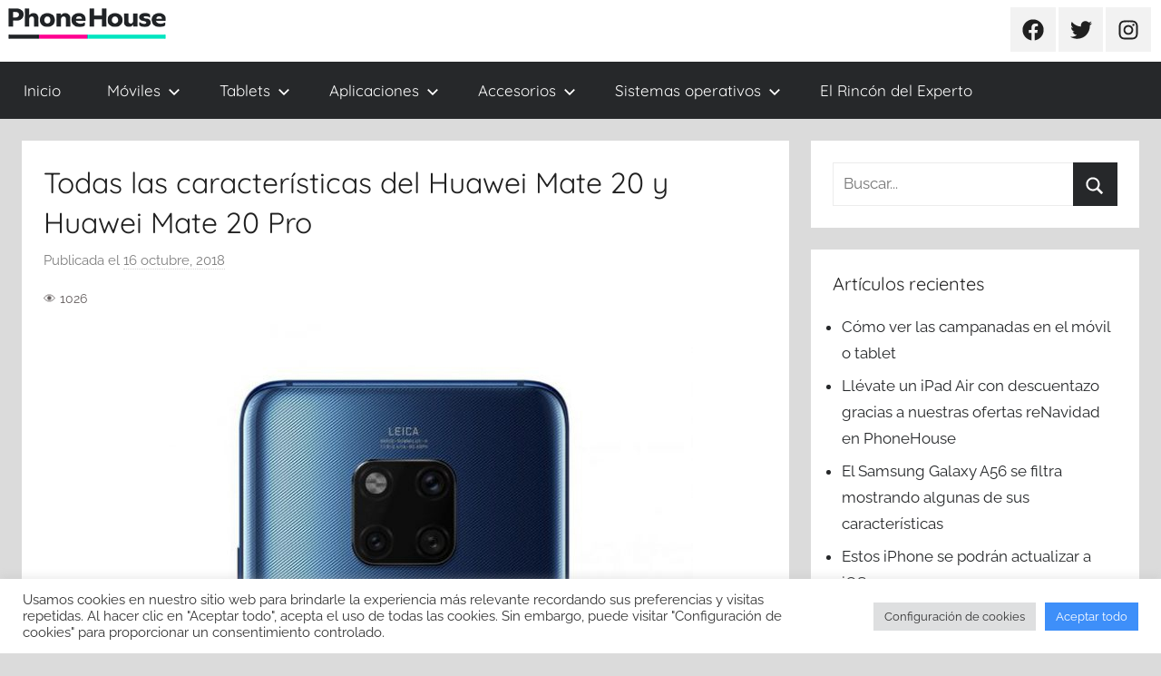

--- FILE ---
content_type: text/html; charset=UTF-8
request_url: https://blog.phonehouse.es/2018/10/16/huawei-mate-20-caracteristicas/
body_size: 92907
content:
<!DOCTYPE html>
<html lang="es">

<head>
<meta charset="UTF-8">
<meta name="viewport" content="width=device-width, initial-scale=1">
<link rel="profile" href="https://gmpg.org/xfn/11">

<meta name='robots' content='index, follow, max-image-preview:large, max-snippet:-1, max-video-preview:-1' />

	<!-- This site is optimized with the Yoast SEO plugin v19.9 - https://yoast.com/wordpress/plugins/seo/ -->
	<title>Todas las características del Huawei Mate 20 y Huawei Mate 20 Pro - Blog Oficial de Phone House</title>
	<link rel="canonical" href="https://blog.phonehouse.es/2018/10/16/huawei-mate-20-caracteristicas/" />
	<meta property="og:locale" content="es_ES" />
	<meta property="og:type" content="article" />
	<meta property="og:title" content="Todas las características del Huawei Mate 20 y Huawei Mate 20 Pro - Blog Oficial de Phone House" />
	<meta property="og:description" content="Por fin, después de meses" />
	<meta property="og:url" content="https://blog.phonehouse.es/2018/10/16/huawei-mate-20-caracteristicas/" />
	<meta property="og:site_name" content="Blog Oficial de Phone House" />
	<meta property="article:publisher" content="https://www.facebook.com/phonehouse.es" />
	<meta property="article:published_time" content="2018-10-16T14:24:20+00:00" />
	<meta property="og:image" content="https://blog.phonehouse.es/wp-content/uploads/2018/10/Huawei-Mate-20.jpg" />
	<meta property="og:image:width" content="634" />
	<meta property="og:image:height" content="302" />
	<meta property="og:image:type" content="image/jpeg" />
	<meta name="author" content="Fran Castañeda" />
	<meta name="twitter:card" content="summary_large_image" />
	<meta name="twitter:creator" content="@PhoneHouse_Es" />
	<meta name="twitter:site" content="@PhoneHouse_Es" />
	<meta name="twitter:label1" content="Escrito por" />
	<meta name="twitter:data1" content="Fran Castañeda" />
	<meta name="twitter:label2" content="Tiempo de lectura" />
	<meta name="twitter:data2" content="4 minutos" />
	<script type="application/ld+json" class="yoast-schema-graph">{"@context":"https://schema.org","@graph":[{"@type":"Article","@id":"https://blog.phonehouse.es/2018/10/16/huawei-mate-20-caracteristicas/#article","isPartOf":{"@id":"https://blog.phonehouse.es/2018/10/16/huawei-mate-20-caracteristicas/"},"author":{"name":"Fran Castañeda","@id":"https://blog.phonehouse.es/#/schema/person/8f30f4d11083cae7b4cbeed82a28fd12"},"headline":"Todas las características del Huawei Mate 20 y Huawei Mate 20 Pro","datePublished":"2018-10-16T14:24:20+00:00","dateModified":"2018-10-16T14:24:20+00:00","mainEntityOfPage":{"@id":"https://blog.phonehouse.es/2018/10/16/huawei-mate-20-caracteristicas/"},"wordCount":763,"commentCount":7,"publisher":{"@id":"https://blog.phonehouse.es/#organization"},"image":{"@id":"https://blog.phonehouse.es/2018/10/16/huawei-mate-20-caracteristicas/#primaryimage"},"thumbnailUrl":"https://blog.phonehouse.es/wp-content/uploads/2018/10/Huawei-Mate-20.jpg","keywords":["carga inalambrica rapida huawei","comprar huawei mate 20","huawei mate 20","huawei mate 20 pro","nuevo huawei mate 20","precio huawei mate 20"],"articleSection":["Móviles"],"inLanguage":"es","potentialAction":[{"@type":"CommentAction","name":"Comment","target":["https://blog.phonehouse.es/2018/10/16/huawei-mate-20-caracteristicas/#respond"]}]},{"@type":"WebPage","@id":"https://blog.phonehouse.es/2018/10/16/huawei-mate-20-caracteristicas/","url":"https://blog.phonehouse.es/2018/10/16/huawei-mate-20-caracteristicas/","name":"Todas las características del Huawei Mate 20 y Huawei Mate 20 Pro - Blog Oficial de Phone House","isPartOf":{"@id":"https://blog.phonehouse.es/#website"},"primaryImageOfPage":{"@id":"https://blog.phonehouse.es/2018/10/16/huawei-mate-20-caracteristicas/#primaryimage"},"image":{"@id":"https://blog.phonehouse.es/2018/10/16/huawei-mate-20-caracteristicas/#primaryimage"},"thumbnailUrl":"https://blog.phonehouse.es/wp-content/uploads/2018/10/Huawei-Mate-20.jpg","datePublished":"2018-10-16T14:24:20+00:00","dateModified":"2018-10-16T14:24:20+00:00","breadcrumb":{"@id":"https://blog.phonehouse.es/2018/10/16/huawei-mate-20-caracteristicas/#breadcrumb"},"inLanguage":"es","potentialAction":[{"@type":"ReadAction","target":["https://blog.phonehouse.es/2018/10/16/huawei-mate-20-caracteristicas/"]}]},{"@type":"ImageObject","inLanguage":"es","@id":"https://blog.phonehouse.es/2018/10/16/huawei-mate-20-caracteristicas/#primaryimage","url":"https://blog.phonehouse.es/wp-content/uploads/2018/10/Huawei-Mate-20.jpg","contentUrl":"https://blog.phonehouse.es/wp-content/uploads/2018/10/Huawei-Mate-20.jpg","width":634,"height":302,"caption":"Huawei Mate 20"},{"@type":"BreadcrumbList","@id":"https://blog.phonehouse.es/2018/10/16/huawei-mate-20-caracteristicas/#breadcrumb","itemListElement":[{"@type":"ListItem","position":1,"name":"Portada","item":"https://blog.phonehouse.es/"},{"@type":"ListItem","position":2,"name":"Todas las características del Huawei Mate 20 y Huawei Mate 20 Pro"}]},{"@type":"WebSite","@id":"https://blog.phonehouse.es/#website","url":"https://blog.phonehouse.es/","name":"Blog Oficial de Phone House","description":"Lo último en móviles, tarifas, informática, tecnología y servicios para las personas y el hogar.","publisher":{"@id":"https://blog.phonehouse.es/#organization"},"potentialAction":[{"@type":"SearchAction","target":{"@type":"EntryPoint","urlTemplate":"https://blog.phonehouse.es/?s={search_term_string}"},"query-input":"required name=search_term_string"}],"inLanguage":"es"},{"@type":"Organization","@id":"https://blog.phonehouse.es/#organization","name":"Phone House","url":"https://blog.phonehouse.es/","logo":{"@type":"ImageObject","inLanguage":"es","@id":"https://blog.phonehouse.es/#/schema/logo/image/","url":"https://blog.phonehouse.es/wp-content/uploads/2019/11/logo-vector-phone-house.jpg","contentUrl":"https://blog.phonehouse.es/wp-content/uploads/2019/11/logo-vector-phone-house.jpg","width":630,"height":320,"caption":"Phone House"},"image":{"@id":"https://blog.phonehouse.es/#/schema/logo/image/"},"sameAs":["https://www.instagram.com/phonehousees/","https://www.youtube.com/user/PhoneHouseSpain","https://www.facebook.com/phonehouse.es","https://twitter.com/PhoneHouse_Es"]},{"@type":"Person","@id":"https://blog.phonehouse.es/#/schema/person/8f30f4d11083cae7b4cbeed82a28fd12","name":"Fran Castañeda","image":{"@type":"ImageObject","inLanguage":"es","@id":"https://blog.phonehouse.es/#/schema/person/image/","url":"https://secure.gravatar.com/avatar/d446fe3d724d793ac47c543433eaf8da?s=96&r=g","contentUrl":"https://secure.gravatar.com/avatar/d446fe3d724d793ac47c543433eaf8da?s=96&r=g","caption":"Fran Castañeda"}}]}</script>
	<!-- / Yoast SEO plugin. -->


<link rel='dns-prefetch' href='//static.addtoany.com' />
<link rel="alternate" type="application/rss+xml" title="Blog Oficial de Phone House &raquo; Feed" href="https://blog.phonehouse.es/feed/" />
<link rel="alternate" type="application/rss+xml" title="Blog Oficial de Phone House &raquo; Feed de los comentarios" href="https://blog.phonehouse.es/comments/feed/" />
<!-- Simple Analytics by Theme Blvd -->
<script>

	(function(i,s,o,g,r,a,m){i['GoogleAnalyticsObject']=r;i[r]=i[r]||function(){
		(i[r].q=i[r].q||[]).push(arguments)},i[r].l=1*new Date();a=s.createElement(o),
		m=s.getElementsByTagName(o)[0];a.async=1;a.src=g;m.parentNode.insertBefore(a,m)
	})(window,document,'script','//www.google-analytics.com/analytics.js','ga');

	ga('create', 'UA-1023032-11', 'auto');
	ga('send', 'pageview');

</script>
<link rel="alternate" type="application/rss+xml" title="Blog Oficial de Phone House &raquo; Comentario Todas las características del Huawei Mate 20 y Huawei Mate 20 Pro del feed" href="https://blog.phonehouse.es/2018/10/16/huawei-mate-20-caracteristicas/feed/" />
		<!-- This site uses the Google Analytics by ExactMetrics plugin v7.10.0 - Using Analytics tracking - https://www.exactmetrics.com/ -->
							<script
				src="//www.googletagmanager.com/gtag/js?id=UA-1023032-11"  data-cfasync="false" data-wpfc-render="false" type="text/javascript" async></script>
			<script data-cfasync="false" data-wpfc-render="false" type="text/javascript">
				var em_version = '7.10.0';
				var em_track_user = true;
				var em_no_track_reason = '';
				
								var disableStrs = [
															'ga-disable-UA-1023032-11',
									];

				/* Function to detect opted out users */
				function __gtagTrackerIsOptedOut() {
					for (var index = 0; index < disableStrs.length; index++) {
						if (document.cookie.indexOf(disableStrs[index] + '=true') > -1) {
							return true;
						}
					}

					return false;
				}

				/* Disable tracking if the opt-out cookie exists. */
				if (__gtagTrackerIsOptedOut()) {
					for (var index = 0; index < disableStrs.length; index++) {
						window[disableStrs[index]] = true;
					}
				}

				/* Opt-out function */
				function __gtagTrackerOptout() {
					for (var index = 0; index < disableStrs.length; index++) {
						document.cookie = disableStrs[index] + '=true; expires=Thu, 31 Dec 2099 23:59:59 UTC; path=/';
						window[disableStrs[index]] = true;
					}
				}

				if ('undefined' === typeof gaOptout) {
					function gaOptout() {
						__gtagTrackerOptout();
					}
				}
								window.dataLayer = window.dataLayer || [];

				window.ExactMetricsDualTracker = {
					helpers: {},
					trackers: {},
				};
				if (em_track_user) {
					function __gtagDataLayer() {
						dataLayer.push(arguments);
					}

					function __gtagTracker(type, name, parameters) {
						if (!parameters) {
							parameters = {};
						}

						if (parameters.send_to) {
							__gtagDataLayer.apply(null, arguments);
							return;
						}

						if (type === 'event') {
							
														parameters.send_to = exactmetrics_frontend.ua;
							__gtagDataLayer(type, name, parameters);
													} else {
							__gtagDataLayer.apply(null, arguments);
						}
					}

					__gtagTracker('js', new Date());
					__gtagTracker('set', {
						'developer_id.dNDMyYj': true,
											});
															__gtagTracker('config', 'UA-1023032-11', {"forceSSL":"true"} );
										window.gtag = __gtagTracker;										(function () {
						/* https://developers.google.com/analytics/devguides/collection/analyticsjs/ */
						/* ga and __gaTracker compatibility shim. */
						var noopfn = function () {
							return null;
						};
						var newtracker = function () {
							return new Tracker();
						};
						var Tracker = function () {
							return null;
						};
						var p = Tracker.prototype;
						p.get = noopfn;
						p.set = noopfn;
						p.send = function () {
							var args = Array.prototype.slice.call(arguments);
							args.unshift('send');
							__gaTracker.apply(null, args);
						};
						var __gaTracker = function () {
							var len = arguments.length;
							if (len === 0) {
								return;
							}
							var f = arguments[len - 1];
							if (typeof f !== 'object' || f === null || typeof f.hitCallback !== 'function') {
								if ('send' === arguments[0]) {
									var hitConverted, hitObject = false, action;
									if ('event' === arguments[1]) {
										if ('undefined' !== typeof arguments[3]) {
											hitObject = {
												'eventAction': arguments[3],
												'eventCategory': arguments[2],
												'eventLabel': arguments[4],
												'value': arguments[5] ? arguments[5] : 1,
											}
										}
									}
									if ('pageview' === arguments[1]) {
										if ('undefined' !== typeof arguments[2]) {
											hitObject = {
												'eventAction': 'page_view',
												'page_path': arguments[2],
											}
										}
									}
									if (typeof arguments[2] === 'object') {
										hitObject = arguments[2];
									}
									if (typeof arguments[5] === 'object') {
										Object.assign(hitObject, arguments[5]);
									}
									if ('undefined' !== typeof arguments[1].hitType) {
										hitObject = arguments[1];
										if ('pageview' === hitObject.hitType) {
											hitObject.eventAction = 'page_view';
										}
									}
									if (hitObject) {
										action = 'timing' === arguments[1].hitType ? 'timing_complete' : hitObject.eventAction;
										hitConverted = mapArgs(hitObject);
										__gtagTracker('event', action, hitConverted);
									}
								}
								return;
							}

							function mapArgs(args) {
								var arg, hit = {};
								var gaMap = {
									'eventCategory': 'event_category',
									'eventAction': 'event_action',
									'eventLabel': 'event_label',
									'eventValue': 'event_value',
									'nonInteraction': 'non_interaction',
									'timingCategory': 'event_category',
									'timingVar': 'name',
									'timingValue': 'value',
									'timingLabel': 'event_label',
									'page': 'page_path',
									'location': 'page_location',
									'title': 'page_title',
								};
								for (arg in args) {
																		if (!(!args.hasOwnProperty(arg) || !gaMap.hasOwnProperty(arg))) {
										hit[gaMap[arg]] = args[arg];
									} else {
										hit[arg] = args[arg];
									}
								}
								return hit;
							}

							try {
								f.hitCallback();
							} catch (ex) {
							}
						};
						__gaTracker.create = newtracker;
						__gaTracker.getByName = newtracker;
						__gaTracker.getAll = function () {
							return [];
						};
						__gaTracker.remove = noopfn;
						__gaTracker.loaded = true;
						window['__gaTracker'] = __gaTracker;
					})();
									} else {
										console.log("");
					(function () {
						function __gtagTracker() {
							return null;
						}

						window['__gtagTracker'] = __gtagTracker;
						window['gtag'] = __gtagTracker;
					})();
									}
			</script>
				<!-- / Google Analytics by ExactMetrics -->
				<!-- This site uses the Google Analytics by MonsterInsights plugin v8.10.0 - Using Analytics tracking - https://www.monsterinsights.com/ -->
		<!-- Nota: MonsterInsights no está actualmente configurado en este sitio. El dueño del sitio necesita identificarse usando su cuenta de Google Analytics en el panel de ajustes de MonsterInsights. -->
					<!-- No UA code set -->
				<!-- / Google Analytics by MonsterInsights -->
		<script type="text/javascript">
window._wpemojiSettings = {"baseUrl":"https:\/\/s.w.org\/images\/core\/emoji\/14.0.0\/72x72\/","ext":".png","svgUrl":"https:\/\/s.w.org\/images\/core\/emoji\/14.0.0\/svg\/","svgExt":".svg","source":{"concatemoji":"https:\/\/blog.phonehouse.es\/wp-includes\/js\/wp-emoji-release.min.js?ver=6.2.8"}};
/*! This file is auto-generated */
!function(e,a,t){var n,r,o,i=a.createElement("canvas"),p=i.getContext&&i.getContext("2d");function s(e,t){p.clearRect(0,0,i.width,i.height),p.fillText(e,0,0);e=i.toDataURL();return p.clearRect(0,0,i.width,i.height),p.fillText(t,0,0),e===i.toDataURL()}function c(e){var t=a.createElement("script");t.src=e,t.defer=t.type="text/javascript",a.getElementsByTagName("head")[0].appendChild(t)}for(o=Array("flag","emoji"),t.supports={everything:!0,everythingExceptFlag:!0},r=0;r<o.length;r++)t.supports[o[r]]=function(e){if(p&&p.fillText)switch(p.textBaseline="top",p.font="600 32px Arial",e){case"flag":return s("\ud83c\udff3\ufe0f\u200d\u26a7\ufe0f","\ud83c\udff3\ufe0f\u200b\u26a7\ufe0f")?!1:!s("\ud83c\uddfa\ud83c\uddf3","\ud83c\uddfa\u200b\ud83c\uddf3")&&!s("\ud83c\udff4\udb40\udc67\udb40\udc62\udb40\udc65\udb40\udc6e\udb40\udc67\udb40\udc7f","\ud83c\udff4\u200b\udb40\udc67\u200b\udb40\udc62\u200b\udb40\udc65\u200b\udb40\udc6e\u200b\udb40\udc67\u200b\udb40\udc7f");case"emoji":return!s("\ud83e\udef1\ud83c\udffb\u200d\ud83e\udef2\ud83c\udfff","\ud83e\udef1\ud83c\udffb\u200b\ud83e\udef2\ud83c\udfff")}return!1}(o[r]),t.supports.everything=t.supports.everything&&t.supports[o[r]],"flag"!==o[r]&&(t.supports.everythingExceptFlag=t.supports.everythingExceptFlag&&t.supports[o[r]]);t.supports.everythingExceptFlag=t.supports.everythingExceptFlag&&!t.supports.flag,t.DOMReady=!1,t.readyCallback=function(){t.DOMReady=!0},t.supports.everything||(n=function(){t.readyCallback()},a.addEventListener?(a.addEventListener("DOMContentLoaded",n,!1),e.addEventListener("load",n,!1)):(e.attachEvent("onload",n),a.attachEvent("onreadystatechange",function(){"complete"===a.readyState&&t.readyCallback()})),(e=t.source||{}).concatemoji?c(e.concatemoji):e.wpemoji&&e.twemoji&&(c(e.twemoji),c(e.wpemoji)))}(window,document,window._wpemojiSettings);
</script>
<style type="text/css">
img.wp-smiley,
img.emoji {
	display: inline !important;
	border: none !important;
	box-shadow: none !important;
	height: 1em !important;
	width: 1em !important;
	margin: 0 0.07em !important;
	vertical-align: -0.1em !important;
	background: none !important;
	padding: 0 !important;
}
</style>
	<link rel='stylesheet' id='donovan-theme-fonts-css' href='https://blog.phonehouse.es/wp-content/fonts/5bd5a712c708a659a91d584d5e20b0f6.css?ver=20201110' type='text/css' media='all' />
<link rel='stylesheet' id='wp-block-library-css' href='https://blog.phonehouse.es/wp-includes/css/dist/block-library/style.min.css?ver=6.2.8' type='text/css' media='all' />
<link rel='stylesheet' id='classic-theme-styles-css' href='https://blog.phonehouse.es/wp-includes/css/classic-themes.min.css?ver=6.2.8' type='text/css' media='all' />
<style id='global-styles-inline-css' type='text/css'>
body{--wp--preset--color--black: #000000;--wp--preset--color--cyan-bluish-gray: #abb8c3;--wp--preset--color--white: #ffffff;--wp--preset--color--pale-pink: #f78da7;--wp--preset--color--vivid-red: #cf2e2e;--wp--preset--color--luminous-vivid-orange: #ff6900;--wp--preset--color--luminous-vivid-amber: #fcb900;--wp--preset--color--light-green-cyan: #7bdcb5;--wp--preset--color--vivid-green-cyan: #00d084;--wp--preset--color--pale-cyan-blue: #8ed1fc;--wp--preset--color--vivid-cyan-blue: #0693e3;--wp--preset--color--vivid-purple: #9b51e0;--wp--preset--color--primary: #ee1133;--wp--preset--color--secondary: #d5001a;--wp--preset--color--tertiary: #bb0000;--wp--preset--color--accent: #1153ee;--wp--preset--color--highlight: #eedc11;--wp--preset--color--light-gray: #f2f2f2;--wp--preset--color--gray: #666666;--wp--preset--color--dark-gray: #202020;--wp--preset--gradient--vivid-cyan-blue-to-vivid-purple: linear-gradient(135deg,rgba(6,147,227,1) 0%,rgb(155,81,224) 100%);--wp--preset--gradient--light-green-cyan-to-vivid-green-cyan: linear-gradient(135deg,rgb(122,220,180) 0%,rgb(0,208,130) 100%);--wp--preset--gradient--luminous-vivid-amber-to-luminous-vivid-orange: linear-gradient(135deg,rgba(252,185,0,1) 0%,rgba(255,105,0,1) 100%);--wp--preset--gradient--luminous-vivid-orange-to-vivid-red: linear-gradient(135deg,rgba(255,105,0,1) 0%,rgb(207,46,46) 100%);--wp--preset--gradient--very-light-gray-to-cyan-bluish-gray: linear-gradient(135deg,rgb(238,238,238) 0%,rgb(169,184,195) 100%);--wp--preset--gradient--cool-to-warm-spectrum: linear-gradient(135deg,rgb(74,234,220) 0%,rgb(151,120,209) 20%,rgb(207,42,186) 40%,rgb(238,44,130) 60%,rgb(251,105,98) 80%,rgb(254,248,76) 100%);--wp--preset--gradient--blush-light-purple: linear-gradient(135deg,rgb(255,206,236) 0%,rgb(152,150,240) 100%);--wp--preset--gradient--blush-bordeaux: linear-gradient(135deg,rgb(254,205,165) 0%,rgb(254,45,45) 50%,rgb(107,0,62) 100%);--wp--preset--gradient--luminous-dusk: linear-gradient(135deg,rgb(255,203,112) 0%,rgb(199,81,192) 50%,rgb(65,88,208) 100%);--wp--preset--gradient--pale-ocean: linear-gradient(135deg,rgb(255,245,203) 0%,rgb(182,227,212) 50%,rgb(51,167,181) 100%);--wp--preset--gradient--electric-grass: linear-gradient(135deg,rgb(202,248,128) 0%,rgb(113,206,126) 100%);--wp--preset--gradient--midnight: linear-gradient(135deg,rgb(2,3,129) 0%,rgb(40,116,252) 100%);--wp--preset--duotone--dark-grayscale: url('#wp-duotone-dark-grayscale');--wp--preset--duotone--grayscale: url('#wp-duotone-grayscale');--wp--preset--duotone--purple-yellow: url('#wp-duotone-purple-yellow');--wp--preset--duotone--blue-red: url('#wp-duotone-blue-red');--wp--preset--duotone--midnight: url('#wp-duotone-midnight');--wp--preset--duotone--magenta-yellow: url('#wp-duotone-magenta-yellow');--wp--preset--duotone--purple-green: url('#wp-duotone-purple-green');--wp--preset--duotone--blue-orange: url('#wp-duotone-blue-orange');--wp--preset--font-size--small: 13px;--wp--preset--font-size--medium: 20px;--wp--preset--font-size--large: 36px;--wp--preset--font-size--x-large: 42px;--wp--preset--spacing--20: 0.44rem;--wp--preset--spacing--30: 0.67rem;--wp--preset--spacing--40: 1rem;--wp--preset--spacing--50: 1.5rem;--wp--preset--spacing--60: 2.25rem;--wp--preset--spacing--70: 3.38rem;--wp--preset--spacing--80: 5.06rem;--wp--preset--shadow--natural: 6px 6px 9px rgba(0, 0, 0, 0.2);--wp--preset--shadow--deep: 12px 12px 50px rgba(0, 0, 0, 0.4);--wp--preset--shadow--sharp: 6px 6px 0px rgba(0, 0, 0, 0.2);--wp--preset--shadow--outlined: 6px 6px 0px -3px rgba(255, 255, 255, 1), 6px 6px rgba(0, 0, 0, 1);--wp--preset--shadow--crisp: 6px 6px 0px rgba(0, 0, 0, 1);}:where(.is-layout-flex){gap: 0.5em;}body .is-layout-flow > .alignleft{float: left;margin-inline-start: 0;margin-inline-end: 2em;}body .is-layout-flow > .alignright{float: right;margin-inline-start: 2em;margin-inline-end: 0;}body .is-layout-flow > .aligncenter{margin-left: auto !important;margin-right: auto !important;}body .is-layout-constrained > .alignleft{float: left;margin-inline-start: 0;margin-inline-end: 2em;}body .is-layout-constrained > .alignright{float: right;margin-inline-start: 2em;margin-inline-end: 0;}body .is-layout-constrained > .aligncenter{margin-left: auto !important;margin-right: auto !important;}body .is-layout-constrained > :where(:not(.alignleft):not(.alignright):not(.alignfull)){max-width: var(--wp--style--global--content-size);margin-left: auto !important;margin-right: auto !important;}body .is-layout-constrained > .alignwide{max-width: var(--wp--style--global--wide-size);}body .is-layout-flex{display: flex;}body .is-layout-flex{flex-wrap: wrap;align-items: center;}body .is-layout-flex > *{margin: 0;}:where(.wp-block-columns.is-layout-flex){gap: 2em;}.has-black-color{color: var(--wp--preset--color--black) !important;}.has-cyan-bluish-gray-color{color: var(--wp--preset--color--cyan-bluish-gray) !important;}.has-white-color{color: var(--wp--preset--color--white) !important;}.has-pale-pink-color{color: var(--wp--preset--color--pale-pink) !important;}.has-vivid-red-color{color: var(--wp--preset--color--vivid-red) !important;}.has-luminous-vivid-orange-color{color: var(--wp--preset--color--luminous-vivid-orange) !important;}.has-luminous-vivid-amber-color{color: var(--wp--preset--color--luminous-vivid-amber) !important;}.has-light-green-cyan-color{color: var(--wp--preset--color--light-green-cyan) !important;}.has-vivid-green-cyan-color{color: var(--wp--preset--color--vivid-green-cyan) !important;}.has-pale-cyan-blue-color{color: var(--wp--preset--color--pale-cyan-blue) !important;}.has-vivid-cyan-blue-color{color: var(--wp--preset--color--vivid-cyan-blue) !important;}.has-vivid-purple-color{color: var(--wp--preset--color--vivid-purple) !important;}.has-black-background-color{background-color: var(--wp--preset--color--black) !important;}.has-cyan-bluish-gray-background-color{background-color: var(--wp--preset--color--cyan-bluish-gray) !important;}.has-white-background-color{background-color: var(--wp--preset--color--white) !important;}.has-pale-pink-background-color{background-color: var(--wp--preset--color--pale-pink) !important;}.has-vivid-red-background-color{background-color: var(--wp--preset--color--vivid-red) !important;}.has-luminous-vivid-orange-background-color{background-color: var(--wp--preset--color--luminous-vivid-orange) !important;}.has-luminous-vivid-amber-background-color{background-color: var(--wp--preset--color--luminous-vivid-amber) !important;}.has-light-green-cyan-background-color{background-color: var(--wp--preset--color--light-green-cyan) !important;}.has-vivid-green-cyan-background-color{background-color: var(--wp--preset--color--vivid-green-cyan) !important;}.has-pale-cyan-blue-background-color{background-color: var(--wp--preset--color--pale-cyan-blue) !important;}.has-vivid-cyan-blue-background-color{background-color: var(--wp--preset--color--vivid-cyan-blue) !important;}.has-vivid-purple-background-color{background-color: var(--wp--preset--color--vivid-purple) !important;}.has-black-border-color{border-color: var(--wp--preset--color--black) !important;}.has-cyan-bluish-gray-border-color{border-color: var(--wp--preset--color--cyan-bluish-gray) !important;}.has-white-border-color{border-color: var(--wp--preset--color--white) !important;}.has-pale-pink-border-color{border-color: var(--wp--preset--color--pale-pink) !important;}.has-vivid-red-border-color{border-color: var(--wp--preset--color--vivid-red) !important;}.has-luminous-vivid-orange-border-color{border-color: var(--wp--preset--color--luminous-vivid-orange) !important;}.has-luminous-vivid-amber-border-color{border-color: var(--wp--preset--color--luminous-vivid-amber) !important;}.has-light-green-cyan-border-color{border-color: var(--wp--preset--color--light-green-cyan) !important;}.has-vivid-green-cyan-border-color{border-color: var(--wp--preset--color--vivid-green-cyan) !important;}.has-pale-cyan-blue-border-color{border-color: var(--wp--preset--color--pale-cyan-blue) !important;}.has-vivid-cyan-blue-border-color{border-color: var(--wp--preset--color--vivid-cyan-blue) !important;}.has-vivid-purple-border-color{border-color: var(--wp--preset--color--vivid-purple) !important;}.has-vivid-cyan-blue-to-vivid-purple-gradient-background{background: var(--wp--preset--gradient--vivid-cyan-blue-to-vivid-purple) !important;}.has-light-green-cyan-to-vivid-green-cyan-gradient-background{background: var(--wp--preset--gradient--light-green-cyan-to-vivid-green-cyan) !important;}.has-luminous-vivid-amber-to-luminous-vivid-orange-gradient-background{background: var(--wp--preset--gradient--luminous-vivid-amber-to-luminous-vivid-orange) !important;}.has-luminous-vivid-orange-to-vivid-red-gradient-background{background: var(--wp--preset--gradient--luminous-vivid-orange-to-vivid-red) !important;}.has-very-light-gray-to-cyan-bluish-gray-gradient-background{background: var(--wp--preset--gradient--very-light-gray-to-cyan-bluish-gray) !important;}.has-cool-to-warm-spectrum-gradient-background{background: var(--wp--preset--gradient--cool-to-warm-spectrum) !important;}.has-blush-light-purple-gradient-background{background: var(--wp--preset--gradient--blush-light-purple) !important;}.has-blush-bordeaux-gradient-background{background: var(--wp--preset--gradient--blush-bordeaux) !important;}.has-luminous-dusk-gradient-background{background: var(--wp--preset--gradient--luminous-dusk) !important;}.has-pale-ocean-gradient-background{background: var(--wp--preset--gradient--pale-ocean) !important;}.has-electric-grass-gradient-background{background: var(--wp--preset--gradient--electric-grass) !important;}.has-midnight-gradient-background{background: var(--wp--preset--gradient--midnight) !important;}.has-small-font-size{font-size: var(--wp--preset--font-size--small) !important;}.has-medium-font-size{font-size: var(--wp--preset--font-size--medium) !important;}.has-large-font-size{font-size: var(--wp--preset--font-size--large) !important;}.has-x-large-font-size{font-size: var(--wp--preset--font-size--x-large) !important;}
.wp-block-navigation a:where(:not(.wp-element-button)){color: inherit;}
:where(.wp-block-columns.is-layout-flex){gap: 2em;}
.wp-block-pullquote{font-size: 1.5em;line-height: 1.6;}
</style>
<link rel='stylesheet' id='cptch_stylesheet-css' href='https://blog.phonehouse.es/wp-content/plugins/captcha/css/front_end_style.css?ver=4.4.5' type='text/css' media='all' />
<link rel='stylesheet' id='dashicons-css' href='https://blog.phonehouse.es/wp-includes/css/dashicons.min.css?ver=6.2.8' type='text/css' media='all' />
<link rel='stylesheet' id='cptch_desktop_style-css' href='https://blog.phonehouse.es/wp-content/plugins/captcha/css/desktop_style.css?ver=4.4.5' type='text/css' media='all' />
<link rel='stylesheet' id='cookie-law-info-css' href='https://blog.phonehouse.es/wp-content/plugins/cookie-law-info/legacy/public/css/cookie-law-info-public.css?ver=3.1.0' type='text/css' media='all' />
<link rel='stylesheet' id='cookie-law-info-gdpr-css' href='https://blog.phonehouse.es/wp-content/plugins/cookie-law-info/legacy/public/css/cookie-law-info-gdpr.css?ver=3.1.0' type='text/css' media='all' />
<link rel='stylesheet' id='fmgc-public-style-css' href='https://blog.phonehouse.es/wp-content/plugins/footer-mega-grid-columns/assets/css/fmgc-css.css?ver=1.4.1' type='text/css' media='all' />
<link rel='stylesheet' id='yuzo-css-css' href='https://blog.phonehouse.es/wp-content/plugins/yuzo-related-post/public/assets/css/yuzo.min.css?ver=6.1.45' type='text/css' media='all' />
<link rel='stylesheet' id='donovan-stylesheet-css' href='https://blog.phonehouse.es/wp-content/themes/donovan/style.css?ver=1.9.2' type='text/css' media='all' />
<style id='donovan-stylesheet-inline-css' type='text/css'>
.site-title, .site-description { position: absolute; clip: rect(1px, 1px, 1px, 1px); width: 1px; height: 1px; overflow: hidden; }
</style>
<link rel='stylesheet' id='addtoany-css' href='https://blog.phonehouse.es/wp-content/plugins/add-to-any/addtoany.min.css?ver=1.16' type='text/css' media='all' />
<style id='addtoany-inline-css' type='text/css'>
@media screen and (min-width:981px){
.a2a_floating_style.a2a_default_style{display:none;}
}
</style>
<script type='text/javascript' src='https://blog.phonehouse.es/wp-content/plugins/google-analytics-dashboard-for-wp/assets/js/frontend-gtag.min.js?ver=7.10.0' id='exactmetrics-frontend-script-js'></script>
<script data-cfasync="false" data-wpfc-render="false" type="text/javascript" id='exactmetrics-frontend-script-js-extra'>/* <![CDATA[ */
var exactmetrics_frontend = {"js_events_tracking":"true","download_extensions":"zip,mp3,mpeg,pdf,docx,pptx,xlsx,rar","inbound_paths":"[{\"path\":\"\\\/go\\\/\",\"label\":\"affiliate\"},{\"path\":\"\\\/recommend\\\/\",\"label\":\"affiliate\"}]","home_url":"https:\/\/blog.phonehouse.es","hash_tracking":"false","ua":"UA-1023032-11","v4_id":""};/* ]]> */
</script>
<script type='text/javascript' id='addtoany-core-js-before'>
window.a2a_config=window.a2a_config||{};a2a_config.callbacks=[];a2a_config.overlays=[];a2a_config.templates={};a2a_localize = {
	Share: "Compartir",
	Save: "Guardar",
	Subscribe: "Suscribir",
	Email: "Correo electrónico",
	Bookmark: "Marcador",
	ShowAll: "Mostrar todo",
	ShowLess: "Mostrar menos",
	FindServices: "Encontrar servicio(s)",
	FindAnyServiceToAddTo: "Encuentra al instante cualquier servicio para añadir a",
	PoweredBy: "Funciona con",
	ShareViaEmail: "Compartir por correo electrónico",
	SubscribeViaEmail: "Suscribirse a través de correo electrónico",
	BookmarkInYourBrowser: "Añadir a marcadores de tu navegador",
	BookmarkInstructions: "Presiona «Ctrl+D» o «\u2318+D» para añadir esta página a marcadores",
	AddToYourFavorites: "Añadir a tus favoritos",
	SendFromWebOrProgram: "Enviar desde cualquier dirección o programa de correo electrónico ",
	EmailProgram: "Programa de correo electrónico",
	More: "Más&#8230;",
	ThanksForSharing: "¡Gracias por compartir!",
	ThanksForFollowing: "¡Gracias por seguirnos!"
};
</script>
<script type='text/javascript' async src='https://static.addtoany.com/menu/page.js' id='addtoany-core-js'></script>
<script type='text/javascript' src='https://blog.phonehouse.es/wp-includes/js/jquery/jquery.min.js?ver=3.6.4' id='jquery-core-js'></script>
<script type='text/javascript' src='https://blog.phonehouse.es/wp-includes/js/jquery/jquery-migrate.min.js?ver=3.4.0' id='jquery-migrate-js'></script>
<script type='text/javascript' async src='https://blog.phonehouse.es/wp-content/plugins/add-to-any/addtoany.min.js?ver=1.1' id='addtoany-jquery-js'></script>
<script type='text/javascript' id='cookie-law-info-js-extra'>
/* <![CDATA[ */
var Cli_Data = {"nn_cookie_ids":[],"cookielist":[],"non_necessary_cookies":[],"ccpaEnabled":"","ccpaRegionBased":"","ccpaBarEnabled":"","strictlyEnabled":["necessary","obligatoire"],"ccpaType":"gdpr","js_blocking":"1","custom_integration":"","triggerDomRefresh":"","secure_cookies":""};
var cli_cookiebar_settings = {"animate_speed_hide":"500","animate_speed_show":"500","background":"#FFF","border":"#b1a6a6c2","border_on":"","button_1_button_colour":"#3e8ff9","button_1_button_hover":"#3272c7","button_1_link_colour":"#fff","button_1_as_button":"1","button_1_new_win":"","button_2_button_colour":"#333","button_2_button_hover":"#292929","button_2_link_colour":"#444","button_2_as_button":"","button_2_hidebar":"","button_3_button_colour":"#dedfe0","button_3_button_hover":"#b2b2b3","button_3_link_colour":"#333333","button_3_as_button":"1","button_3_new_win":"","button_4_button_colour":"#dedfe0","button_4_button_hover":"#b2b2b3","button_4_link_colour":"#333333","button_4_as_button":"1","button_7_button_colour":"#3e8ff9","button_7_button_hover":"#3272c7","button_7_link_colour":"#fff","button_7_as_button":"1","button_7_new_win":"","font_family":"inherit","header_fix":"","notify_animate_hide":"1","notify_animate_show":"","notify_div_id":"#cookie-law-info-bar","notify_position_horizontal":"right","notify_position_vertical":"bottom","scroll_close":"","scroll_close_reload":"","accept_close_reload":"","reject_close_reload":"","showagain_tab":"","showagain_background":"#fff","showagain_border":"#000","showagain_div_id":"#cookie-law-info-again","showagain_x_position":"100px","text":"#333333","show_once_yn":"","show_once":"10000","logging_on":"","as_popup":"","popup_overlay":"1","bar_heading_text":"","cookie_bar_as":"banner","popup_showagain_position":"bottom-right","widget_position":"left"};
var log_object = {"ajax_url":"https:\/\/blog.phonehouse.es\/wp-admin\/admin-ajax.php"};
/* ]]> */
</script>
<script type='text/javascript' src='https://blog.phonehouse.es/wp-content/plugins/cookie-law-info/legacy/public/js/cookie-law-info-public.js?ver=3.1.0' id='cookie-law-info-js'></script>
<script type='text/javascript' src='https://blog.phonehouse.es/wp-content/themes/donovan/assets/js/svgxuse.min.js?ver=1.2.6' id='svgxuse-js'></script>
<link rel="https://api.w.org/" href="https://blog.phonehouse.es/wp-json/" /><link rel="alternate" type="application/json" href="https://blog.phonehouse.es/wp-json/wp/v2/posts/75793" /><link rel="EditURI" type="application/rsd+xml" title="RSD" href="https://blog.phonehouse.es/xmlrpc.php?rsd" />
<link rel="wlwmanifest" type="application/wlwmanifest+xml" href="https://blog.phonehouse.es/wp-includes/wlwmanifest.xml" />
<meta name="generator" content="WordPress 6.2.8" />
<link rel='shortlink' href='https://blog.phonehouse.es/?p=75793' />
<link rel="alternate" type="application/json+oembed" href="https://blog.phonehouse.es/wp-json/oembed/1.0/embed?url=https%3A%2F%2Fblog.phonehouse.es%2F2018%2F10%2F16%2Fhuawei-mate-20-caracteristicas%2F" />
<link rel="alternate" type="text/xml+oembed" href="https://blog.phonehouse.es/wp-json/oembed/1.0/embed?url=https%3A%2F%2Fblog.phonehouse.es%2F2018%2F10%2F16%2Fhuawei-mate-20-caracteristicas%2F&#038;format=xml" />

<!-- Bad Behavior 2.2.24 run time: 0.340 ms -->

		<script>
		(function(h,o,t,j,a,r){
			h.hj=h.hj||function(){(h.hj.q=h.hj.q||[]).push(arguments)};
			h._hjSettings={hjid:1676260,hjsv:5};
			a=o.getElementsByTagName('head')[0];
			r=o.createElement('script');r.async=1;
			r.src=t+h._hjSettings.hjid+j+h._hjSettings.hjsv;
			a.appendChild(r);
		})(window,document,'//static.hotjar.com/c/hotjar-','.js?sv=');
		</script>
		<link rel="pingback" href="https://blog.phonehouse.es/xmlrpc.php">
<style type="text/css" id="custom-background-css">
body.custom-background { background-color: #dbdbdb; }
</style>
	<link rel="icon" href="https://blog.phonehouse.es/wp-content/uploads/2023/06/cropped-avatar_PH-32x32.png" sizes="32x32" />
<link rel="icon" href="https://blog.phonehouse.es/wp-content/uploads/2023/06/cropped-avatar_PH-192x192.png" sizes="192x192" />
<link rel="apple-touch-icon" href="https://blog.phonehouse.es/wp-content/uploads/2023/06/cropped-avatar_PH-180x180.png" />
<meta name="msapplication-TileImage" content="https://blog.phonehouse.es/wp-content/uploads/2023/06/cropped-avatar_PH-270x270.png" />
<style>  </style><style>.yzp-no-index:after { content:'👁 1026';color: #635d5d;font-size: .95em;}</style><style id="sccss">/* Escribe aquí tu código CSS */

/*generales*/
body{
	color:#26282A;
  font-family:Raleway, Arial, Helvetica;
}

a, a:link, a:visited{
	color: #26282A;
  text-decoration:none;
}

a:hover{
	text-decoration:underline
}


/*cabecera*/
.header-main{
	padding:.5rem;
}

.primary-navigation-wrap {background-color: #26282A !important;}

.breadcrumbs {
	  background: transparent !important;
    font-size: 15px;
    margin-bottom: 15px;
}
/*menu*/
.main-navigation-menu ul{
	background:#DBDBDB;
}
.main-navigation ul ul {
		background:#26282A !important;
}

.main-navigation-menu li.current-menu-item > a{
	text-decoration:none
}

/*home*/
.entry-footer{
	display:none;
}
.more-link{
		color: #26282A !important;
	background-color:#00E4C0!important;
}

.more-link:hover{
		color: #ffffff !important;
	background-color:#00AE93 !important;
}

.pagination .page-numbers {
	background-color:#00E4C0;
		border-radius: 20px;
		color: #26282A;
}
.pagination .page-numbers:hover {
	background-color:#00AE93;
}
.pagination .current {background-color:#9b9b9b !important;}
.pagination .page-numbers.dots {background-color:transparent!important; color: #6e6e6e; font-size: 30px;}

.more-link {border-radius: 20px !important;}

/* Columna lateral derecha*/
.textwidget p {margin: 5px 0;}
.enlaces-derecha {
	  display: block;
    margin-bottom: 10px;
		text-align: center;
}
.enlaces-derecha img {
	  max-width: 100%;
    height: auto;
}
.widget-title {display: block;}
.widget_recent_entries ul {
		list-style: disc;
		margin-left: 10px
}

/*entradas*/
.entry-content{
	font-size:1rem
}

.post-navigation{
  display:none
}

button, input[type="button"], input[type="reset"], input[type="submit"]{
	background-color:#26282A!important;
}

.wp-post-image {
    margin: 0 0 1em;
    vertical-align: top;
    max-height: 176px;
    width: auto;
    text-align: center;
}

div.post-image {text-align: center;}

.pagination, .infinite-scroll #infinite-handle, .infinite-scroll .infinite-loader {text-align: center;}

/* footer */
.site-footer .site-info {
	text-align: center;
}

.footer-mega-col-wrap .widget {margin-bottom: 0;}

.footer-mega-col-wrap {background-color: #26282A;}
.footer-mega-col-wrap aside.widget {background-color: transparent !important;}
.footer-mega-col-wrap .widget-title {
	  color: #fff !important;
	  border-bottom: 1px solid #fff;
    max-width: 270px;
    padding-bottom: 5px;
}
ul.footer-social {display: inline-flex !important;}
ul.footer-social li a {
		white-space: nowrap;
    overflow: hidden;
    text-indent: 110%;
    display: inline-block;
    width: 29px;
    height: 29px;
    vertical-align: middle;
    opacity: 1;
		margin-right: 10px;
    background: url(https://blog.phonehouse.es/wp-content/uploads/2019/09/footer-rrss.png) no-repeat;
}
ul.footer-social li a.facebook {background-position: -3px -9px;}
ul.footer-social li a.twitter {background-position: -36px -9px;}
ul.footer-social li a.instagram {background-position: -69px -9px;}
ul.footer-social li a.youtube {background-position: -169px -9px;}

ul.enlaces-footer-servicios li a {color: #fff !important; font-size: 15px !important;} 

@media (min-width: 1350px){ 
	.footer-mega-col-wrap {padding: 0 10rem !important; margin: 0 auto;}
}</style><style>/* Style for general Yuzo
.wp-yuzo {
	color: #000;
}

/* Style for specific Yuzo, where 7465 is the specific Yuzo ID
.wp-yuzo.yzp-id-7465 {
	text-align: center;
}*/</style></head>

<body data-rsssl=1 class="post-template-default single single-post postid-75793 single-format-standard custom-background wp-custom-logo wp-embed-responsive blog-grid-layout author-hidden categories-hidden post-thumbnail-hidden">
<svg xmlns="http://www.w3.org/2000/svg" viewBox="0 0 0 0" width="0" height="0" focusable="false" role="none" style="visibility: hidden; position: absolute; left: -9999px; overflow: hidden;" ><defs><filter id="wp-duotone-dark-grayscale"><feColorMatrix color-interpolation-filters="sRGB" type="matrix" values=" .299 .587 .114 0 0 .299 .587 .114 0 0 .299 .587 .114 0 0 .299 .587 .114 0 0 " /><feComponentTransfer color-interpolation-filters="sRGB" ><feFuncR type="table" tableValues="0 0.49803921568627" /><feFuncG type="table" tableValues="0 0.49803921568627" /><feFuncB type="table" tableValues="0 0.49803921568627" /><feFuncA type="table" tableValues="1 1" /></feComponentTransfer><feComposite in2="SourceGraphic" operator="in" /></filter></defs></svg><svg xmlns="http://www.w3.org/2000/svg" viewBox="0 0 0 0" width="0" height="0" focusable="false" role="none" style="visibility: hidden; position: absolute; left: -9999px; overflow: hidden;" ><defs><filter id="wp-duotone-grayscale"><feColorMatrix color-interpolation-filters="sRGB" type="matrix" values=" .299 .587 .114 0 0 .299 .587 .114 0 0 .299 .587 .114 0 0 .299 .587 .114 0 0 " /><feComponentTransfer color-interpolation-filters="sRGB" ><feFuncR type="table" tableValues="0 1" /><feFuncG type="table" tableValues="0 1" /><feFuncB type="table" tableValues="0 1" /><feFuncA type="table" tableValues="1 1" /></feComponentTransfer><feComposite in2="SourceGraphic" operator="in" /></filter></defs></svg><svg xmlns="http://www.w3.org/2000/svg" viewBox="0 0 0 0" width="0" height="0" focusable="false" role="none" style="visibility: hidden; position: absolute; left: -9999px; overflow: hidden;" ><defs><filter id="wp-duotone-purple-yellow"><feColorMatrix color-interpolation-filters="sRGB" type="matrix" values=" .299 .587 .114 0 0 .299 .587 .114 0 0 .299 .587 .114 0 0 .299 .587 .114 0 0 " /><feComponentTransfer color-interpolation-filters="sRGB" ><feFuncR type="table" tableValues="0.54901960784314 0.98823529411765" /><feFuncG type="table" tableValues="0 1" /><feFuncB type="table" tableValues="0.71764705882353 0.25490196078431" /><feFuncA type="table" tableValues="1 1" /></feComponentTransfer><feComposite in2="SourceGraphic" operator="in" /></filter></defs></svg><svg xmlns="http://www.w3.org/2000/svg" viewBox="0 0 0 0" width="0" height="0" focusable="false" role="none" style="visibility: hidden; position: absolute; left: -9999px; overflow: hidden;" ><defs><filter id="wp-duotone-blue-red"><feColorMatrix color-interpolation-filters="sRGB" type="matrix" values=" .299 .587 .114 0 0 .299 .587 .114 0 0 .299 .587 .114 0 0 .299 .587 .114 0 0 " /><feComponentTransfer color-interpolation-filters="sRGB" ><feFuncR type="table" tableValues="0 1" /><feFuncG type="table" tableValues="0 0.27843137254902" /><feFuncB type="table" tableValues="0.5921568627451 0.27843137254902" /><feFuncA type="table" tableValues="1 1" /></feComponentTransfer><feComposite in2="SourceGraphic" operator="in" /></filter></defs></svg><svg xmlns="http://www.w3.org/2000/svg" viewBox="0 0 0 0" width="0" height="0" focusable="false" role="none" style="visibility: hidden; position: absolute; left: -9999px; overflow: hidden;" ><defs><filter id="wp-duotone-midnight"><feColorMatrix color-interpolation-filters="sRGB" type="matrix" values=" .299 .587 .114 0 0 .299 .587 .114 0 0 .299 .587 .114 0 0 .299 .587 .114 0 0 " /><feComponentTransfer color-interpolation-filters="sRGB" ><feFuncR type="table" tableValues="0 0" /><feFuncG type="table" tableValues="0 0.64705882352941" /><feFuncB type="table" tableValues="0 1" /><feFuncA type="table" tableValues="1 1" /></feComponentTransfer><feComposite in2="SourceGraphic" operator="in" /></filter></defs></svg><svg xmlns="http://www.w3.org/2000/svg" viewBox="0 0 0 0" width="0" height="0" focusable="false" role="none" style="visibility: hidden; position: absolute; left: -9999px; overflow: hidden;" ><defs><filter id="wp-duotone-magenta-yellow"><feColorMatrix color-interpolation-filters="sRGB" type="matrix" values=" .299 .587 .114 0 0 .299 .587 .114 0 0 .299 .587 .114 0 0 .299 .587 .114 0 0 " /><feComponentTransfer color-interpolation-filters="sRGB" ><feFuncR type="table" tableValues="0.78039215686275 1" /><feFuncG type="table" tableValues="0 0.94901960784314" /><feFuncB type="table" tableValues="0.35294117647059 0.47058823529412" /><feFuncA type="table" tableValues="1 1" /></feComponentTransfer><feComposite in2="SourceGraphic" operator="in" /></filter></defs></svg><svg xmlns="http://www.w3.org/2000/svg" viewBox="0 0 0 0" width="0" height="0" focusable="false" role="none" style="visibility: hidden; position: absolute; left: -9999px; overflow: hidden;" ><defs><filter id="wp-duotone-purple-green"><feColorMatrix color-interpolation-filters="sRGB" type="matrix" values=" .299 .587 .114 0 0 .299 .587 .114 0 0 .299 .587 .114 0 0 .299 .587 .114 0 0 " /><feComponentTransfer color-interpolation-filters="sRGB" ><feFuncR type="table" tableValues="0.65098039215686 0.40392156862745" /><feFuncG type="table" tableValues="0 1" /><feFuncB type="table" tableValues="0.44705882352941 0.4" /><feFuncA type="table" tableValues="1 1" /></feComponentTransfer><feComposite in2="SourceGraphic" operator="in" /></filter></defs></svg><svg xmlns="http://www.w3.org/2000/svg" viewBox="0 0 0 0" width="0" height="0" focusable="false" role="none" style="visibility: hidden; position: absolute; left: -9999px; overflow: hidden;" ><defs><filter id="wp-duotone-blue-orange"><feColorMatrix color-interpolation-filters="sRGB" type="matrix" values=" .299 .587 .114 0 0 .299 .587 .114 0 0 .299 .587 .114 0 0 .299 .587 .114 0 0 " /><feComponentTransfer color-interpolation-filters="sRGB" ><feFuncR type="table" tableValues="0.098039215686275 1" /><feFuncG type="table" tableValues="0 0.66274509803922" /><feFuncB type="table" tableValues="0.84705882352941 0.41960784313725" /><feFuncA type="table" tableValues="1 1" /></feComponentTransfer><feComposite in2="SourceGraphic" operator="in" /></filter></defs></svg>
	<div id="page" class="site">
		<a class="skip-link screen-reader-text" href="#content">Saltar al contenido</a>

		
		
		<header id="masthead" class="site-header clearfix" role="banner">

			<div class="header-main container clearfix">

				<div id="logo" class="site-branding clearfix">

					<a href="https://blog.phonehouse.es/" class="custom-logo-link" rel="home"><img width="175" height="35" src="https://blog.phonehouse.es/wp-content/uploads/2023/06/cropped-cropped-Phone-House-logo.png" class="custom-logo" alt="Blog de Phone House" decoding="async" /></a>					
			<p class="site-title"><a href="https://blog.phonehouse.es/" rel="home">Blog Oficial de Phone House</a></p>

							
			<p class="site-description">Lo último en móviles, tarifas, informática, tecnología y servicios para las personas y el hogar.</p>

			
				</div><!-- .site-branding -->

				
	<div id="header-social-icons" class="header-social-menu donovan-social-menu clearfix">

		<ul id="menu-rrss" class="social-icons-menu"><li id="menu-item-80453" class="menu-item menu-item-type-custom menu-item-object-custom menu-item-80453"><a href="https://www.facebook.com/phonehouse.es"><span class="screen-reader-text">Facebook</span><svg class="icon icon-facebook" aria-hidden="true" role="img"> <use xlink:href="https://blog.phonehouse.es/wp-content/themes/donovan/assets/icons/social-icons.svg?ver=20251218#icon-facebook"></use> </svg></a></li>
<li id="menu-item-80454" class="menu-item menu-item-type-custom menu-item-object-custom menu-item-80454"><a href="https://twitter.com/PhoneHouse_Es"><span class="screen-reader-text">Twitter</span><svg class="icon icon-twitter" aria-hidden="true" role="img"> <use xlink:href="https://blog.phonehouse.es/wp-content/themes/donovan/assets/icons/social-icons.svg?ver=20251218#icon-twitter"></use> </svg></a></li>
<li id="menu-item-80455" class="menu-item menu-item-type-custom menu-item-object-custom menu-item-80455"><a href="https://www.instagram.com/phonehousees/"><span class="screen-reader-text">Instagram</span><svg class="icon icon-instagram" aria-hidden="true" role="img"> <use xlink:href="https://blog.phonehouse.es/wp-content/themes/donovan/assets/icons/social-icons.svg?ver=20251218#icon-instagram"></use> </svg></a></li>
</ul>
	</div>


			</div><!-- .header-main -->

			

	<div id="main-navigation-wrap" class="primary-navigation-wrap">

		<div id="main-navigation-container" class="primary-navigation-container container">

			
			<button class="primary-menu-toggle menu-toggle" aria-controls="primary-menu" aria-expanded="false" >
				<svg class="icon icon-menu" aria-hidden="true" role="img"> <use xlink:href="https://blog.phonehouse.es/wp-content/themes/donovan/assets/icons/genericons-neue.svg#menu"></use> </svg><svg class="icon icon-close" aria-hidden="true" role="img"> <use xlink:href="https://blog.phonehouse.es/wp-content/themes/donovan/assets/icons/genericons-neue.svg#close"></use> </svg>				<span class="menu-toggle-text">Menú</span>
			</button>

			<div class="primary-navigation">

				<nav id="site-navigation" class="main-navigation" role="navigation"  aria-label="Menú principal">

					<ul id="primary-menu" class="menu"><li id="menu-item-101871" class="menu-item menu-item-type-custom menu-item-object-custom menu-item-home menu-item-101871"><a href="https://blog.phonehouse.es">Inicio</a></li>
<li id="menu-item-13299" class="menu-item menu-item-type-custom menu-item-object-custom menu-item-has-children menu-item-13299"><a href="https://blog.phonehouse.es/index.php/category/moviles/">Móviles<svg class="icon icon-expand" aria-hidden="true" role="img"> <use xlink:href="https://blog.phonehouse.es/wp-content/themes/donovan/assets/icons/genericons-neue.svg#expand"></use> </svg></a>
<ul class="sub-menu">
	<li id="menu-item-43761" class="menu-item menu-item-type-taxonomy menu-item-object-category menu-item-43761"><a title="Análisis de smartphone" href="https://blog.phonehouse.es/category/moviles/smartphone-2/">Análisis</a></li>
	<li id="menu-item-43762" class="menu-item menu-item-type-taxonomy menu-item-object-category menu-item-43762"><a title="Análisis de smartphone" href="https://blog.phonehouse.es/category/moviles/lanzamientos/">Lanzamientos</a></li>
	<li id="menu-item-43773" class="menu-item menu-item-type-taxonomy menu-item-object-category menu-item-43773"><a title="Análisis de smartphone" href="https://blog.phonehouse.es/category/moviles/comparativa-moviles/">Comparativa</a></li>
	<li id="menu-item-43774" class="menu-item menu-item-type-taxonomy menu-item-object-category menu-item-43774"><a title="Análisis de smartphone" href="https://blog.phonehouse.es/category/moviles/trucos/">Trucos</a></li>
</ul>
</li>
<li id="menu-item-13300" class="menu-item menu-item-type-custom menu-item-object-custom menu-item-has-children menu-item-13300"><a href="https://blog.phonehouse.es/index.php/category/tablets/">Tablets<svg class="icon icon-expand" aria-hidden="true" role="img"> <use xlink:href="https://blog.phonehouse.es/wp-content/themes/donovan/assets/icons/genericons-neue.svg#expand"></use> </svg></a>
<ul class="sub-menu">
	<li id="menu-item-43777" class="menu-item menu-item-type-taxonomy menu-item-object-category menu-item-43777"><a title="Tablets" href="https://blog.phonehouse.es/category/tablets/analisis-tablets/">Análisis</a></li>
	<li id="menu-item-43779" class="menu-item menu-item-type-taxonomy menu-item-object-category menu-item-43779"><a title="Tablets" href="https://blog.phonehouse.es/category/tablets/lanzamientos-tablets/">Lanzamientos</a></li>
	<li id="menu-item-43778" class="menu-item menu-item-type-taxonomy menu-item-object-category menu-item-43778"><a title="Tablets" href="https://blog.phonehouse.es/category/tablets/comparativa-tablets/">Comparativa</a></li>
</ul>
</li>
<li id="menu-item-41342" class="menu-item menu-item-type-custom menu-item-object-custom menu-item-has-children menu-item-41342"><a href="https://blog.phonehouse.es/category/aplicaciones/">Aplicaciones<svg class="icon icon-expand" aria-hidden="true" role="img"> <use xlink:href="https://blog.phonehouse.es/wp-content/themes/donovan/assets/icons/genericons-neue.svg#expand"></use> </svg></a>
<ul class="sub-menu">
	<li id="menu-item-43763" class="menu-item menu-item-type-taxonomy menu-item-object-category menu-item-43763"><a title="Aplicaciones" href="https://blog.phonehouse.es/category/aplicaciones/juegos-2/">Juegos</a></li>
	<li id="menu-item-43768" class="menu-item menu-item-type-taxonomy menu-item-object-category menu-item-43768"><a title="Aplicaciones" href="https://blog.phonehouse.es/category/aplicaciones/redes-sociales/">Redes Sociales</a></li>
	<li id="menu-item-43769" class="menu-item menu-item-type-taxonomy menu-item-object-category menu-item-43769"><a title="Aplicaciones" href="https://blog.phonehouse.es/category/aplicaciones/utilidades/">Utilidades</a></li>
</ul>
</li>
<li id="menu-item-41368" class="menu-item menu-item-type-custom menu-item-object-custom menu-item-has-children menu-item-41368"><a href="https://blog.phonehouse.es/category/accesorios/">Accesorios<svg class="icon icon-expand" aria-hidden="true" role="img"> <use xlink:href="https://blog.phonehouse.es/wp-content/themes/donovan/assets/icons/genericons-neue.svg#expand"></use> </svg></a>
<ul class="sub-menu">
	<li id="menu-item-43766" class="menu-item menu-item-type-taxonomy menu-item-object-category menu-item-43766"><a title="Accesorios" href="https://blog.phonehouse.es/category/accesorios/gadgets-accesorios/">Gadgets</a></li>
	<li id="menu-item-43767" class="menu-item menu-item-type-taxonomy menu-item-object-category menu-item-43767"><a title="Accesorios" href="https://blog.phonehouse.es/category/accesorios/reloj-inteligente-2/">Wearables</a></li>
</ul>
</li>
<li id="menu-item-45862" class="menu-item menu-item-type-custom menu-item-object-custom menu-item-has-children menu-item-45862"><a title="Sistemas operativos" href="https://blog.phonehouse.es/category/sistemas-operativos-2/">Sistemas operativos<svg class="icon icon-expand" aria-hidden="true" role="img"> <use xlink:href="https://blog.phonehouse.es/wp-content/themes/donovan/assets/icons/genericons-neue.svg#expand"></use> </svg></a>
<ul class="sub-menu">
	<li id="menu-item-45867" class="menu-item menu-item-type-taxonomy menu-item-object-category menu-item-45867"><a title="Sistemas operativos" href="https://blog.phonehouse.es/category/sistemas-operativos-2/lanzamientos-sistemas-operativos-2/">Lanzamientos</a></li>
	<li id="menu-item-45866" class="menu-item menu-item-type-custom menu-item-object-custom menu-item-45866"><a title="Sistemas operativos" href="https://blog.phonehouse.es/category/sistemas-operativos-2/como-actualizar-tu-smartphone/">Cómo actualizar tu smartphone</a></li>
	<li id="menu-item-45864" class="menu-item menu-item-type-taxonomy menu-item-object-category menu-item-45864"><a title="Sistemas operativos" href="https://blog.phonehouse.es/category/sistemas-operativos-2/ultimas-versiones-por-modelo/">Últimas versiones por modelo</a></li>
</ul>
</li>
<li id="menu-item-44778" class="menu-item menu-item-type-taxonomy menu-item-object-category menu-item-44778"><a href="https://blog.phonehouse.es/category/el-rincon-del-experto/">El Rincón del Experto</a></li>
</ul>				</nav><!-- #site-navigation -->

			</div><!-- .primary-navigation -->

		</div>

	</div>



			
			
		</header><!-- #masthead -->

		
		<div id="content" class="site-content container">

			
	<div id="primary" class="content-area">
		<main id="main" class="site-main">

		
<article id="post-75793" class="post-75793 post type-post status-publish format-standard has-post-thumbnail hentry category-moviles tag-carga-inalambrica-rapida-huawei tag-comprar-huawei-mate-20 tag-huawei-mate-20 tag-huawei-mate-20-pro tag-nuevo-huawei-mate-20 tag-precio-huawei-mate-20">

	
	<div class="post-content">

		<header class="entry-header">

			<h1 class="entry-title">Todas las características del Huawei Mate 20 y Huawei Mate 20 Pro</h1>
			<div class="entry-meta post-details"><span class="posted-on meta-date">Publicada el <a href="https://blog.phonehouse.es/2018/10/16/huawei-mate-20-caracteristicas/" rel="bookmark"><time class="entry-date published updated" datetime="2018-10-16T15:24:20+02:00">16 octubre, 2018</time></a></span><span class="posted-by meta-author"> por <span class="author vcard"><a class="url fn n" href="https://blog.phonehouse.es/author/rocio-garcia/" title="Ver todas las entradas de Fran Castañeda" rel="author">Fran Castañeda</a></span></span></div>
		</header><!-- .entry-header -->

		<div class="entry-content clearfix">

			<div class="yzp-no-index"></div><p><img decoding="async" class="aligncenter size-full wp-image-75794" src="https://blog.phonehouse.es/wp-content/uploads/2018/10/Huawei-Mate-20.jpg" alt="" width="634" height="302" srcset="https://blog.phonehouse.es/wp-content/uploads/2018/10/Huawei-Mate-20.jpg 634w, https://blog.phonehouse.es/wp-content/uploads/2018/10/Huawei-Mate-20-300x143.jpg 300w, https://blog.phonehouse.es/wp-content/uploads/2018/10/Huawei-Mate-20-510x243.jpg 510w" sizes="(max-width: 634px) 100vw, 634px" /></p>
<p>Por fin, después de meses de espera, Huawei ha presentado por fin sus nuevos teléfonos para la gama Mate 20. Huawei ha presentado hoy el Huawei Mate 20 y Huawei Mate 20 Pro, dos espectacualres teléfonos con enorme pantalla, triple sensor trasero, carga rápida… Ya sabemos todos los detalles de los nuevos móviles de Huawei que llegan pisando fuerte y que ya puedes comprar desde hoy mismo en Phone House.</p>
<h2><a href="https://www.phonehouse.es/movil/huawei/mate-20.html?utm_source=blog_ph&amp;utm_medium=blogs_y_plataformas">Huawe Mate 20</a></h2>
<p>El nuevo Huawei Mate 20 llega con una pantalla FullHD+ con tamaño de 6,53 pulgadas con formato 18.7:9. Un móvil con una enorme pntalla que ocupa prácticamente todo el frontal salvo un pequeño notch en la parte superior de la pantalle, en el centro de la misma, donde se sitúa la cámara frontal del dispositivo. Una enorme pantalla en un móvil con unas dimensiones de 158,2 x 77,2 x 8,3 milímetros y, como decimos, con un notch muy pequeño que permite disfrutar de una pantalla con un ratio del 88,07% del frontal.</p>
<p>Bajo la pantalla y un diseño totalmente premium encontramos un teléfono con una enorme potencia y rendimiento gráfico. <strong>El chip Kirin 980</strong> se encarga de hacer funcionar el teléfono y permite que se convierta en el móvil con mayor velocidad Wi-Fi del mundo, alcanzando los 1.732 Mbps, por ejemplo. Además, cuenta con doble NPU para las funciones de Inteligencia Artificial. Al chip le acmpaña una memoria RAM de 4 GB y un almacenamiento interno de 128 GB que puede ampliarse pero no con microSD sino con NM Card, un nuevo formato de tarjetas de almacenamiento que ocupa menos espacio físico en el teléfono, tiene una gran velocidad de lecura y permite que tengamos en el móvil dos tarjetas nano SIM o una nano SIM y una tarjeta de memoria para ampliar el almacenamiento y que nos quepa.</p>
<p><img decoding="async" loading="lazy" class="aligncenter size-full wp-image-75798" src="https://blog.phonehouse.es/wp-content/uploads/2018/10/photo-leica-xlg@2x.jpg" alt="" width="3760" height="1700" srcset="https://blog.phonehouse.es/wp-content/uploads/2018/10/photo-leica-xlg@2x.jpg 3760w, https://blog.phonehouse.es/wp-content/uploads/2018/10/photo-leica-xlg@2x-300x136.jpg 300w, https://blog.phonehouse.es/wp-content/uploads/2018/10/photo-leica-xlg@2x-768x347.jpg 768w, https://blog.phonehouse.es/wp-content/uploads/2018/10/photo-leica-xlg@2x-510x231.jpg 510w" sizes="(max-width: 3760px) 100vw, 3760px" /></p>
<p>El móvil cuenta con una espectacular batería de<strong> 4000 mAh que cuenta con carga rápida SueprCharge de hasta 40W</strong> que nos permitriá cargar prácticamente el 70% del teléfono en solo media hora.</p>
<p>Su gran característica es la cámara del móvil <strong>con su triple sensor capaz de hacer fotografías epectaculares.</strong> Un sensor un gran angular que alcanza los 12 MP y tiene una apertura de f/1.8 Un segundo sensor de 16 MP, con una apertura de f/2.2 super gran angular. Por último, un sensor de 8 MP con apertura f/2.4 un teleobjetivo con zoom óptico de 3 aumentos (x5 híbrido). La cámara frontal del móvil alcanza los 24 megapíxeles con apertura f/2.0 y con herramientas de IA para conseguir selfies de máxima calidad.</p>
<p><img decoding="async" loading="lazy" class="aligncenter size-full wp-image-75797" src="https://blog.phonehouse.es/wp-content/uploads/2018/10/design-notch@2x.jpg" alt="" width="1956" height="1286" srcset="https://blog.phonehouse.es/wp-content/uploads/2018/10/design-notch@2x.jpg 1956w, https://blog.phonehouse.es/wp-content/uploads/2018/10/design-notch@2x-300x197.jpg 300w, https://blog.phonehouse.es/wp-content/uploads/2018/10/design-notch@2x-768x505.jpg 768w, https://blog.phonehouse.es/wp-content/uploads/2018/10/design-notch@2x-510x335.jpg 510w" sizes="(max-width: 1956px) 100vw, 1956px" /></p>
<h2><a href="https://www.phonehouse.es/movil/huawei/mate-20-pro.html?utm_source=blog_ph&amp;utm_medium=blogs_y_plataformas">Huawei Mate 20 Pro</a></h2>
<p>Huawei ha presentado también <strong>su modelo Pro</strong>, un teléfono que llega con la misma pantalla que el anterior aunque con una versión con un formato de pantalla panorámica y algunas características que lo convierten en un móvil más avanzado. En su pantalla, tenemos un notch más grande y otra sorpresa: el lector de huellas bajo la pantalla del dispositivo de Huawei.</p>
<p><img decoding="async" loading="lazy" class="aligncenter size-full wp-image-75796" src="https://blog.phonehouse.es/wp-content/uploads/2018/10/design-glass@2x.jpg" alt="" width="1956" height="1700" srcset="https://blog.phonehouse.es/wp-content/uploads/2018/10/design-glass@2x.jpg 1956w, https://blog.phonehouse.es/wp-content/uploads/2018/10/design-glass@2x-300x261.jpg 300w, https://blog.phonehouse.es/wp-content/uploads/2018/10/design-glass@2x-768x667.jpg 768w, https://blog.phonehouse.es/wp-content/uploads/2018/10/design-glass@2x-510x443.jpg 510w" sizes="(max-width: 1956px) 100vw, 1956px" /></p>
<p>El teléfono cuenta con un chip Kirin 980 al igual que el modelo básico pero le acompaña una memoria RAM de 6 GB y 128 GB de almacenamiento que podrás ampliar con las NM Cards presentadas hoy mismo por Huawei. El móvil mejora también e batería que alcanza los 4.200 mAh e incluye carga ultra rápida 40W y carga inalámbrica a 15W pero además destaca que es el primer teléfono del mundo en permitir la carga inalámbrica entre teléfonos. Podrás cargar otros dispositivos con tu teléfono móvil Huawei Mate 20 Pro.</p>
<p><img decoding="async" loading="lazy" class="aligncenter size-full wp-image-75795" src="https://blog.phonehouse.es/wp-content/uploads/2018/10/huawei-mate-20-pro-1.jpg" alt="" width="810" height="424" srcset="https://blog.phonehouse.es/wp-content/uploads/2018/10/huawei-mate-20-pro-1.jpg 810w, https://blog.phonehouse.es/wp-content/uploads/2018/10/huawei-mate-20-pro-1-300x157.jpg 300w, https://blog.phonehouse.es/wp-content/uploads/2018/10/huawei-mate-20-pro-1-768x402.jpg 768w, https://blog.phonehouse.es/wp-content/uploads/2018/10/huawei-mate-20-pro-1-510x267.jpg 510w" sizes="(max-width: 810px) 100vw, 810px" /></p>
<p>La cámara del Huawei Mate 20 Pro mejora con respecto a la del Huawei Mate 20 y el teléfono se postula c<strong>omo el mejor del año en cuanto a fotografía.</strong> Tres sensores con el mismo formato que en el modelo anterior pero con más megapíxeles: 40 megapíxeles f/1.8, una segunda cámara de 20 megapíxeles f/2.2 gran angular y un sensor de 8 megapíxeles f/2.4 con objetivo de 3 aumentos. La cámara del teléfono cuenta con IA para las mejores tomas pero además se ha añadido la posibilidad de escanear objetos en tiempo real con la cámara frontal del móvil y crear modelados en 3D, como ha mostrado la marca durante la presentación. También la cámara permite el reconocimiento facial del teléfono para mayor seguridad.</p>
<p><img decoding="async" loading="lazy" class="aligncenter size-full wp-image-75799" src="https://blog.phonehouse.es/wp-content/uploads/2018/10/bio-3d@2x.jpg" alt="" width="1467" height="840" srcset="https://blog.phonehouse.es/wp-content/uploads/2018/10/bio-3d@2x.jpg 1467w, https://blog.phonehouse.es/wp-content/uploads/2018/10/bio-3d@2x-300x172.jpg 300w, https://blog.phonehouse.es/wp-content/uploads/2018/10/bio-3d@2x-768x440.jpg 768w, https://blog.phonehouse.es/wp-content/uploads/2018/10/bio-3d@2x-510x292.jpg 510w" sizes="(max-width: 1467px) 100vw, 1467px" /></p>
<div class="addtoany_share_save_container addtoany_content addtoany_content_bottom"><div class="a2a_kit a2a_kit_size_32 addtoany_list" data-a2a-url="https://blog.phonehouse.es/2018/10/16/huawei-mate-20-caracteristicas/" data-a2a-title="Todas las características del Huawei Mate 20 y Huawei Mate 20 Pro"><a class="a2a_button_whatsapp" href="https://www.addtoany.com/add_to/whatsapp?linkurl=https%3A%2F%2Fblog.phonehouse.es%2F2018%2F10%2F16%2Fhuawei-mate-20-caracteristicas%2F&amp;linkname=Todas%20las%20caracter%C3%ADsticas%20del%20Huawei%20Mate%2020%20y%20Huawei%20Mate%2020%20Pro" title="WhatsApp" rel="nofollow noopener" target="_blank"></a><a class="a2a_button_twitter" href="https://www.addtoany.com/add_to/twitter?linkurl=https%3A%2F%2Fblog.phonehouse.es%2F2018%2F10%2F16%2Fhuawei-mate-20-caracteristicas%2F&amp;linkname=Todas%20las%20caracter%C3%ADsticas%20del%20Huawei%20Mate%2020%20y%20Huawei%20Mate%2020%20Pro" title="Twitter" rel="nofollow noopener" target="_blank"></a><a class="a2a_button_facebook" href="https://www.addtoany.com/add_to/facebook?linkurl=https%3A%2F%2Fblog.phonehouse.es%2F2018%2F10%2F16%2Fhuawei-mate-20-caracteristicas%2F&amp;linkname=Todas%20las%20caracter%C3%ADsticas%20del%20Huawei%20Mate%2020%20y%20Huawei%20Mate%2020%20Pro" title="Facebook" rel="nofollow noopener" target="_blank"></a><a class="a2a_button_linkedin" href="https://www.addtoany.com/add_to/linkedin?linkurl=https%3A%2F%2Fblog.phonehouse.es%2F2018%2F10%2F16%2Fhuawei-mate-20-caracteristicas%2F&amp;linkname=Todas%20las%20caracter%C3%ADsticas%20del%20Huawei%20Mate%2020%20y%20Huawei%20Mate%2020%20Pro" title="LinkedIn" rel="nofollow noopener" target="_blank"></a><a class="a2a_dd addtoany_share_save addtoany_share" href="https://www.addtoany.com/share"></a></div></div>
			
		</div><!-- .entry-content -->

		
	</div><!-- .post-content -->

	<footer class="entry-footer post-details">
		<div class="entry-categories"> <svg class="icon icon-category" aria-hidden="true" role="img"> <use xlink:href="https://blog.phonehouse.es/wp-content/themes/donovan/assets/icons/genericons-neue.svg#category"></use> </svg><a href="https://blog.phonehouse.es/category/moviles/" rel="category tag">Móviles</a></div>
			<div class="entry-tags clearfix">
				<svg class="icon icon-tag" aria-hidden="true" role="img"> <use xlink:href="https://blog.phonehouse.es/wp-content/themes/donovan/assets/icons/genericons-neue.svg#tag"></use> </svg><a href="https://blog.phonehouse.es/tag/carga-inalambrica-rapida-huawei/" rel="tag">carga inalambrica rapida huawei</a>, <a href="https://blog.phonehouse.es/tag/comprar-huawei-mate-20/" rel="tag">comprar huawei mate 20</a>, <a href="https://blog.phonehouse.es/tag/huawei-mate-20/" rel="tag">huawei mate 20</a>, <a href="https://blog.phonehouse.es/tag/huawei-mate-20-pro/" rel="tag">huawei mate 20 pro</a>, <a href="https://blog.phonehouse.es/tag/nuevo-huawei-mate-20/" rel="tag">nuevo huawei mate 20</a>, <a href="https://blog.phonehouse.es/tag/precio-huawei-mate-20/" rel="tag">precio huawei mate 20</a>			</div><!-- .entry-tags -->

				</footer><!-- .entry-footer -->

</article>

	<nav class="navigation post-navigation" aria-label="Entradas">
		<h2 class="screen-reader-text">Navegación de entradas</h2>
		<div class="nav-links"><div class="nav-previous"><a href="https://blog.phonehouse.es/2018/10/16/usos-realidad-virtual-diario/" rel="prev"><span class="nav-link-text">Entrada anterior</span><h3 class="entry-title">5 momentos en los que querrás tener unas gafas de realidad virtual</h3></a></div><div class="nav-next"><a href="https://blog.phonehouse.es/2018/10/16/huawei-watch-gt/" rel="next"><span class="nav-link-text">Entrada siguiente</span><h3 class="entry-title">Huawei Watch GT, nuevo wearable con más de dos semanas de autonomía</h3></a></div></div>
	</nav>
<div id="comments" class="comments-area">

	
		<h2 class="comments-title">
			7 comentarios en «<span>Todas las características del Huawei Mate 20 y Huawei Mate 20 Pro</span>»		</h2><!-- .comments-title -->

		
		<ol class="comment-list">
					<li id="comment-38527" class="pingback even thread-even depth-1">
			<div class="comment-body">
				Pingback: <a href="https://blog.phonehouse.es/2019/02/11/moviles-san-valentin/" class="url" rel="ugc">Los mejores móviles para regalar por San Valentín a tu pareja | Blog Oficial Phone House</a> 			</div>
		</li><!-- #comment-## -->
		<li id="comment-36695" class="pingback odd alt thread-odd thread-alt depth-1">
			<div class="comment-body">
				Pingback: <a href="https://blog.phonehouse.es/2018/10/19/huawei-mate-20-pro-cambios/" class="url" rel="ugc">¿Qué cambia entre el Huawei Mate 10 Pro y Huawei Mate 20 Pro? | Blog Oficial Phone House</a> 			</div>
		</li><!-- #comment-## -->
		<li id="comment-36677" class="pingback even thread-even depth-1">
			<div class="comment-body">
				Pingback: <a href="https://blog.phonehouse.es/2018/10/18/camara-huawei-mate-20-pro/" class="url" rel="ugc">Así es la espectacular cámara de los Huawei Mate 20 | Blog Oficial Phone House</a> 			</div>
		</li><!-- #comment-## -->
		<li id="comment-36676" class="pingback odd alt thread-odd thread-alt depth-1">
			<div class="comment-body">
				Pingback: <a href="https://blog.phonehouse.es/2018/10/18/nm-card-huawei/" class="url" rel="ugc">Así son las nuevas NM Card lanzadas por Huawei para sus teléfonos | Blog Oficial Phone House</a> 			</div>
		</li><!-- #comment-## -->
		<li id="comment-36650" class="pingback even thread-even depth-1">
			<div class="comment-body">
				Pingback: <a href="https://blog.phonehouse.es/2018/10/17/huawei-mate-20x/" class="url" rel="ugc">Nuevo Huawei Mate 20X, un móvil perfecto para jugar | Blog Oficial Phone House</a> 			</div>
		</li><!-- #comment-## -->
		<li id="comment-36649" class="pingback odd alt thread-odd thread-alt depth-1">
			<div class="comment-body">
				Pingback: <a href="https://blog.phonehouse.es/2018/10/17/huawei-mate-20-vs-huawei-mate-10-que-ha-cambiado/" class="url" rel="ugc">Huawei Mate 20 vs Huawei Mate 10, ¿qué ha cambiado? | Blog Oficial Phone House</a> 			</div>
		</li><!-- #comment-## -->
		<li id="comment-36641" class="pingback even thread-even depth-1">
			<div class="comment-body">
				Pingback: <a href="https://blog.phonehouse.es/2018/10/16/huawei-watch-gt/" class="url" rel="ugc">Huawei Watch GT, nuevo wearable con más de dos semanas de autonomía | Blog Oficial Phone House</a> 			</div>
		</li><!-- #comment-## -->
		</ol><!-- .comment-list -->

			<div id="respond" class="comment-respond">
		<h3 id="reply-title" class="comment-reply-title">Deja una respuesta</h3><form action="https://blog.phonehouse.es/wp-comments-post.php" method="post" id="commentform" class="comment-form" novalidate><p class="comment-notes"><span id="email-notes">Tu dirección de correo electrónico no será publicada.</span> <span class="required-field-message">Los campos obligatorios están marcados con <span class="required">*</span></span></p><p class="comment-form-comment"><label for="comment">Comentario <span class="required">*</span></label> <textarea id="comment" name="comment" cols="45" rows="8" maxlength="65525" required></textarea></p><p class="comment-form-author"><label for="author">Nombre</label> <input id="author" name="author" type="text" value="" size="30" maxlength="245" autocomplete="name" /></p>
<p class="comment-form-email"><label for="email">Correo electrónico</label> <input id="email" name="email" type="email" value="" size="30" maxlength="100" aria-describedby="email-notes" autocomplete="email" /></p>
<p class="comment-form-url"><label for="url">Web</label> <input id="url" name="url" type="url" value="" size="30" maxlength="200" autocomplete="url" /></p>
<p class="cptch_block"><span class="cptch_title">CAPTCHA<span class="required"> *</span></span><script class="cptch_to_remove">
				(function( timeout ) {
					setTimeout(
						function() {
							var notice = document.getElementById("cptch_time_limit_notice_90");
							if ( notice )
								notice.style.display = "block";
						},
						timeout
					);
				})(120000);
			</script>
			<span id="cptch_time_limit_notice_90" class="cptch_time_limit_notice cptch_to_remove">Time limit is exhausted. Please reload CAPTCHA.</span><span class="cptch_wrap cptch_math_actions">
				<label class="cptch_label" for="cptch_input_90"><span class="cptch_span">4</span>
					<span class="cptch_span">&nbsp;&#43;&nbsp;</span>
					<span class="cptch_span">nueve</span>
					<span class="cptch_span">&nbsp;=&nbsp;</span>
					<span class="cptch_span"><input id="cptch_input_90" class="cptch_input cptch_wp_comments" type="text" autocomplete="off" name="cptch_number" value="" maxlength="2" size="2" aria-required="true" required="required" style="margin-bottom:0;display:inline;font-size: 12px;width: 40px;" /></span>
					<input type="hidden" name="cptch_result" value="e+QB" /><input type="hidden" name="cptch_time" value="1769128845" />
					<input type="hidden" name="cptch_form" value="wp_comments" />
				</label><span class="cptch_reload_button_wrap hide-if-no-js">
					<noscript>
						<style type="text/css">
							.hide-if-no-js {
								display: none !important;
							}
						</style>
					</noscript>
					<span class="cptch_reload_button dashicons dashicons-update"></span>
				</span></span></p><p class="form-submit"><input name="submit" type="submit" id="submit" class="submit" value="Publicar el comentario" /> <input type='hidden' name='comment_post_ID' value='75793' id='comment_post_ID' />
<input type='hidden' name='comment_parent' id='comment_parent' value='0' />
</p><p style="display: none !important;"><label>&#916;<textarea name="ak_hp_textarea" cols="45" rows="8" maxlength="100"></textarea></label><input type="hidden" id="ak_js_1" name="ak_js" value="105"/><script>document.getElementById( "ak_js_1" ).setAttribute( "value", ( new Date() ).getTime() );</script></p></form>	</div><!-- #respond -->
	
</div><!-- #comments -->

		</main><!-- #main -->
	</div><!-- #primary -->


	<section id="secondary" class="sidebar widget-area clearfix" role="complementary">

		<section id="search-6" class="widget widget_search">
<form role="search" method="get" class="search-form" action="https://blog.phonehouse.es/">
	<label>
		<span class="screen-reader-text">Buscar:</span>
		<input type="search" class="search-field"
			placeholder="Buscar..."
			value="" name="s"
			title="Buscar:" />
	</label>
	<button type="submit" class="search-submit">
		<svg class="icon icon-search" aria-hidden="true" role="img"> <use xlink:href="https://blog.phonehouse.es/wp-content/themes/donovan/assets/icons/genericons-neue.svg#search"></use> </svg>		<span class="screen-reader-text">Buscar</span>
	</button>
</form>
</section>
		<section id="recent-posts-2" class="widget widget_recent_entries">
		<h4 class="widget-title">Artículos recientes</h4>
		<ul>
											<li>
					<a href="https://blog.phonehouse.es/2024/12/31/ver-campanadas-movil-2025/">Cómo ver las campanadas en el móvil o tablet</a>
									</li>
											<li>
					<a href="https://blog.phonehouse.es/2024/12/31/ipad-air-oferta-renavidad-phonehouse-2024/">Llévate un iPad Air con descuentazo gracias a nuestras ofertas reNavidad en PhoneHouse</a>
									</li>
											<li>
					<a href="https://blog.phonehouse.es/2024/12/31/samsung-galaxy-a56-prestaciones-filtradas/">El Samsung Galaxy A56 se filtra mostrando algunas de sus características</a>
									</li>
											<li>
					<a href="https://blog.phonehouse.es/2024/12/31/iphone-compatible-ios-19-rumor/">Estos iPhone se podrán actualizar a iOS 19 </a>
									</li>
											<li>
					<a href="https://blog.phonehouse.es/2024/12/30/aprovecha-los-remagos-en-phonehouse-y-estrena-movil-al-mejor-precio/">Aprovecha los reMagos en PhoneHouse y estrena móvil al mejor precio</a>
									</li>
					</ul>

		</section><section id="text-2" class="widget widget_text"><h4 class="widget-title">Esto te interesa&#8230;</h4>			<div class="textwidget"><p><a class="enlaces-derecha" href="https://www.phonehouse.es/rentik.html?utm_source=blog_ph&utm_medium=blogs_y_plataformas&utm_campaign=enlacesderechablog_rentik" target="_blank" rel="noopener"><img class="alignnone size-medium wp-image-43737" src="https://blog.phonehouse.es/wp-content/uploads/2024/03/rentik.png" alt="¡Hazte un Rentik!" /></a></p>
<p><a class="enlaces-derecha" href="https://www.phonehouse.es/tarifas.html?utm_source=blog_ph&utm_medium=blogs_y_plataformas&utm_campaign=enlacesderechablog_operadores" target="_blank" rel="noopener"><img class="alignnone size-full wp-image-43735" src="https://blog.phonehouse.es/wp-content/uploads/2024/03/tarifas.png" alt="Ahorra en fibra y móvil" /></a></p>
<p><a class="enlaces-derecha" href="https://www.phonehouse.es/moviles-gratis-con-contrato.html?utm_source=blog_ph&utm_medium=blogs_y_plataformas&utm_campaign=enlacesderechablog_movilescontrato" target="_blank" rel="noopener"><img class="alignnone size-full wp-image-43878" src="https://blog.phonehouse.es/wp-content/uploads/2024/03/gratis.png" alt="Móviles con contrato" /></a></p>
<p><a class="enlaces-derecha" href="https://www.phonehouse.es/outlet.html?utm_source=blog_ph&utm_medium=blogs_y_plataformas&utm_campaign=enlacesderechablog_reacondicionados" target="_blank" rel="noopener"><img class="alignnone wp-image-44725 size-full" src="https://blog.phonehouse.es/wp-content/uploads/2024/03/reacondicionados.png" alt="Compra reacondicionados" /></a></p>
<p><a class="enlaces-derecha" href="https://www.phonehouse.es/servicios/newsletter.html?utm_source=blog_ph&utm_medium=blogs_y_plataformas&utm_campaign=enlacesderechablog_newsletter" target="_blank" rel="noopener"><img class="alignnone size-full wp-image-43878" src="https://blog.phonehouse.es/wp-content/uploads/2024/03/ofertas.png" alt="Suscríbete a nuestras ofertas" /></a></p>
<p><a class="enlaces-derecha" href="https://www.phonehouse.es/renuevos.html?utm_source=blog_ph&utm_medium=blogs_y_plataformas&utm_campaign=enlacesderechablog_newsletter" target="_blank" rel="noopener"><img class="alignnone size-full wp-image-43878" src="https://blog.phonehouse.es/wp-content/uploads/2024/06/RENUEVOSmini.png" alt="reNuevos iPhone top reacondicionados" /></a></p>
</div>
		</section>
	</section><!-- #secondary -->


	</div><!-- #content -->

	
	<div id="footer" class="footer-wrap">

		<footer id="colophon" class="site-footer container clearfix" role="contentinfo">

			
			<div id="footer-line" class="site-info">
								
		<span class="credit-link">
			Tema para WordPress: Donovan de ThemeZee.		</span>

					</div><!-- .site-info -->

		</footer><!-- #colophon -->

	</div>

</div><!-- #page -->

<div class="a2a_kit a2a_kit_size_32 a2a_floating_style a2a_default_style" style="bottom:0px;left:0px;background-color:transparent"><a class="a2a_button_whatsapp" href="https://www.addtoany.com/add_to/whatsapp?linkurl=https%3A%2F%2Fblog.phonehouse.es%2F2018%2F10%2F16%2Fhuawei-mate-20-caracteristicas%2F&amp;linkname=Todas%20las%20caracter%C3%ADsticas%20del%20Huawei%20Mate%2020%20y%20Huawei%20Mate%2020%20Pro%20-%20Blog%20Oficial%20de%20Phone%20House" title="WhatsApp" rel="nofollow noopener" target="_blank"></a><a class="a2a_button_twitter" href="https://www.addtoany.com/add_to/twitter?linkurl=https%3A%2F%2Fblog.phonehouse.es%2F2018%2F10%2F16%2Fhuawei-mate-20-caracteristicas%2F&amp;linkname=Todas%20las%20caracter%C3%ADsticas%20del%20Huawei%20Mate%2020%20y%20Huawei%20Mate%2020%20Pro%20-%20Blog%20Oficial%20de%20Phone%20House" title="Twitter" rel="nofollow noopener" target="_blank"></a><a class="a2a_button_facebook" href="https://www.addtoany.com/add_to/facebook?linkurl=https%3A%2F%2Fblog.phonehouse.es%2F2018%2F10%2F16%2Fhuawei-mate-20-caracteristicas%2F&amp;linkname=Todas%20las%20caracter%C3%ADsticas%20del%20Huawei%20Mate%2020%20y%20Huawei%20Mate%2020%20Pro%20-%20Blog%20Oficial%20de%20Phone%20House" title="Facebook" rel="nofollow noopener" target="_blank"></a><a class="a2a_button_linkedin" href="https://www.addtoany.com/add_to/linkedin?linkurl=https%3A%2F%2Fblog.phonehouse.es%2F2018%2F10%2F16%2Fhuawei-mate-20-caracteristicas%2F&amp;linkname=Todas%20las%20caracter%C3%ADsticas%20del%20Huawei%20Mate%2020%20y%20Huawei%20Mate%2020%20Pro%20-%20Blog%20Oficial%20de%20Phone%20House" title="LinkedIn" rel="nofollow noopener" target="_blank"></a><a class="a2a_dd addtoany_share_save addtoany_share" href="https://www.addtoany.com/share"></a></div><!--googleoff: all--><div id="cookie-law-info-bar" data-nosnippet="true"><span><div class="cli-bar-container cli-style-v2"><div class="cli-bar-message">Usamos cookies en nuestro sitio web para brindarle la experiencia más relevante recordando sus preferencias y visitas repetidas. Al hacer clic en "Aceptar todo", acepta el uso de todas las cookies. Sin embargo, puede visitar "Configuración de cookies" para proporcionar un consentimiento controlado.</div><div class="cli-bar-btn_container"><a role='button' class="medium cli-plugin-button cli-plugin-main-button cli_settings_button" style="margin:0px 5px 0px 0px">Configuración de cookies</a><a id="wt-cli-accept-all-btn" role='button' data-cli_action="accept_all" class="wt-cli-element medium cli-plugin-button wt-cli-accept-all-btn cookie_action_close_header cli_action_button">Aceptar todo</a></div></div></span></div><div id="cookie-law-info-again" data-nosnippet="true"><span id="cookie_hdr_showagain">Gestionar consentimiento</span></div><div class="cli-modal" data-nosnippet="true" id="cliSettingsPopup" tabindex="-1" role="dialog" aria-labelledby="cliSettingsPopup" aria-hidden="true">
  <div class="cli-modal-dialog" role="document">
	<div class="cli-modal-content cli-bar-popup">
		  <button type="button" class="cli-modal-close" id="cliModalClose">
			<svg class="" viewBox="0 0 24 24"><path d="M19 6.41l-1.41-1.41-5.59 5.59-5.59-5.59-1.41 1.41 5.59 5.59-5.59 5.59 1.41 1.41 5.59-5.59 5.59 5.59 1.41-1.41-5.59-5.59z"></path><path d="M0 0h24v24h-24z" fill="none"></path></svg>
			<span class="wt-cli-sr-only">Cerrar</span>
		  </button>
		  <div class="cli-modal-body">
			<div class="cli-container-fluid cli-tab-container">
	<div class="cli-row">
		<div class="cli-col-12 cli-align-items-stretch cli-px-0">
			<div class="cli-privacy-overview">
				<h4>Resumen de privacidad</h4>				<div class="cli-privacy-content">
					<div class="cli-privacy-content-text">Este sitio web utiliza cookies para mejorar su experiencia mientras navega por el sitio web. De estas, las cookies que se clasifican como necesarias se almacenan en su navegador, ya que son esenciales para el funcionamiento de las funcionalidades básicas del sitio web. También utilizamos cookies de terceros que nos ayudan a analizar y comprender cómo utiliza este sitio web. Estas cookies se almacenarán en su navegador solo con su consentimiento. También tiene la opción de optar por no recibir estas cookies. Pero la exclusión voluntaria de algunas de estas cookies puede afectar su experiencia de navegación.</div>
				</div>
				<a class="cli-privacy-readmore" aria-label="Mostrar más" role="button" data-readmore-text="Mostrar más" data-readless-text="Mostrar menos"></a>			</div>
		</div>
		<div class="cli-col-12 cli-align-items-stretch cli-px-0 cli-tab-section-container">
												<div class="cli-tab-section">
						<div class="cli-tab-header">
							<a role="button" tabindex="0" class="cli-nav-link cli-settings-mobile" data-target="funcional" data-toggle="cli-toggle-tab">
								Funcional							</a>
															<div class="cli-switch">
									<input type="checkbox" id="wt-cli-checkbox-funcional" class="cli-user-preference-checkbox"  data-id="checkbox-funcional" />
									<label for="wt-cli-checkbox-funcional" class="cli-slider" data-cli-enable="Activado" data-cli-disable="Desactivado"><span class="wt-cli-sr-only">Funcional</span></label>
								</div>
													</div>
						<div class="cli-tab-content">
							<div class="cli-tab-pane cli-fade" data-id="funcional">
								<div class="wt-cli-cookie-description">
									Las cookies funcionales ayudan a realizar ciertas funcionalidades, como compartir el contenido del sitio web en plataformas de redes sociales, recopilar comentarios y otras características de terceros.
								</div>
							</div>
						</div>
					</div>
																	<div class="cli-tab-section">
						<div class="cli-tab-header">
							<a role="button" tabindex="0" class="cli-nav-link cli-settings-mobile" data-target="rendimiento" data-toggle="cli-toggle-tab">
								Rendimiento							</a>
															<div class="cli-switch">
									<input type="checkbox" id="wt-cli-checkbox-rendimiento" class="cli-user-preference-checkbox"  data-id="checkbox-rendimiento" />
									<label for="wt-cli-checkbox-rendimiento" class="cli-slider" data-cli-enable="Activado" data-cli-disable="Desactivado"><span class="wt-cli-sr-only">Rendimiento</span></label>
								</div>
													</div>
						<div class="cli-tab-content">
							<div class="cli-tab-pane cli-fade" data-id="rendimiento">
								<div class="wt-cli-cookie-description">
									Las cookies de rendimiento se utilizan para comprender y analizar los índices de rendimiento clave del sitio web, lo que ayuda a brindar una mejor experiencia de usuario a los visitantes.
								</div>
							</div>
						</div>
					</div>
																	<div class="cli-tab-section">
						<div class="cli-tab-header">
							<a role="button" tabindex="0" class="cli-nav-link cli-settings-mobile" data-target="analiticas" data-toggle="cli-toggle-tab">
								Analíticas							</a>
															<div class="cli-switch">
									<input type="checkbox" id="wt-cli-checkbox-analiticas" class="cli-user-preference-checkbox"  data-id="checkbox-analiticas" />
									<label for="wt-cli-checkbox-analiticas" class="cli-slider" data-cli-enable="Activado" data-cli-disable="Desactivado"><span class="wt-cli-sr-only">Analíticas</span></label>
								</div>
													</div>
						<div class="cli-tab-content">
							<div class="cli-tab-pane cli-fade" data-id="analiticas">
								<div class="wt-cli-cookie-description">
									Las cookies analíticas se utilizan para comprender cómo los visitantes interactúan con el sitio web. Estas cookies ayudan a proporcionar información sobre métricas, el número de visitantes, la tasa de rebote, la fuente de tráfico, etc.
								</div>
							</div>
						</div>
					</div>
																	<div class="cli-tab-section">
						<div class="cli-tab-header">
							<a role="button" tabindex="0" class="cli-nav-link cli-settings-mobile" data-target="publicitarias" data-toggle="cli-toggle-tab">
								Publicitarias							</a>
															<div class="cli-switch">
									<input type="checkbox" id="wt-cli-checkbox-publicitarias" class="cli-user-preference-checkbox"  data-id="checkbox-publicitarias" />
									<label for="wt-cli-checkbox-publicitarias" class="cli-slider" data-cli-enable="Activado" data-cli-disable="Desactivado"><span class="wt-cli-sr-only">Publicitarias</span></label>
								</div>
													</div>
						<div class="cli-tab-content">
							<div class="cli-tab-pane cli-fade" data-id="publicitarias">
								<div class="wt-cli-cookie-description">
									Las cookies publicitarias se utilizan para proporcionar a los visitantes anuncios y campañas de marketing relevantes. Estas cookies rastrean a los visitantes en los sitios web y recopilan información para proporcionar anuncios personalizados.
								</div>
							</div>
						</div>
					</div>
																	<div class="cli-tab-section">
						<div class="cli-tab-header">
							<a role="button" tabindex="0" class="cli-nav-link cli-settings-mobile" data-target="otras" data-toggle="cli-toggle-tab">
								Otras							</a>
															<div class="cli-switch">
									<input type="checkbox" id="wt-cli-checkbox-otras" class="cli-user-preference-checkbox"  data-id="checkbox-otras" />
									<label for="wt-cli-checkbox-otras" class="cli-slider" data-cli-enable="Activado" data-cli-disable="Desactivado"><span class="wt-cli-sr-only">Otras</span></label>
								</div>
													</div>
						<div class="cli-tab-content">
							<div class="cli-tab-pane cli-fade" data-id="otras">
								<div class="wt-cli-cookie-description">
									Otras cookies no categorizadas son las que se están analizando y aún no se han clasificado en una categoría.
								</div>
							</div>
						</div>
					</div>
																	<div class="cli-tab-section">
						<div class="cli-tab-header">
							<a role="button" tabindex="0" class="cli-nav-link cli-settings-mobile" data-target="necesarias" data-toggle="cli-toggle-tab">
								Necesarias							</a>
															<div class="cli-switch">
									<input type="checkbox" id="wt-cli-checkbox-necesarias" class="cli-user-preference-checkbox"  data-id="checkbox-necesarias" />
									<label for="wt-cli-checkbox-necesarias" class="cli-slider" data-cli-enable="Activado" data-cli-disable="Desactivado"><span class="wt-cli-sr-only">Necesarias</span></label>
								</div>
													</div>
						<div class="cli-tab-content">
							<div class="cli-tab-pane cli-fade" data-id="necesarias">
								<div class="wt-cli-cookie-description">
									Las cookies necesarias son absolutamente esenciales para que el sitio web funcione correctamente. Estas cookies garantizan funcionalidades básicas y características de seguridad del sitio web, de forma anónima.
								</div>
							</div>
						</div>
					</div>
										</div>
	</div>
</div>
		  </div>
		  <div class="cli-modal-footer">
			<div class="wt-cli-element cli-container-fluid cli-tab-container">
				<div class="cli-row">
					<div class="cli-col-12 cli-align-items-stretch cli-px-0">
						<div class="cli-tab-footer wt-cli-privacy-overview-actions">
						
															<a id="wt-cli-privacy-save-btn" role="button" tabindex="0" data-cli-action="accept" class="wt-cli-privacy-btn cli_setting_save_button wt-cli-privacy-accept-btn cli-btn">GUARDAR Y ACEPTAR</a>
													</div>
						
					</div>
				</div>
			</div>
		</div>
	</div>
  </div>
</div>
<div class="cli-modal-backdrop cli-fade cli-settings-overlay"></div>
<div class="cli-modal-backdrop cli-fade cli-popupbar-overlay"></div>
<!--googleon: all--><link rel='stylesheet' id='cookie-law-info-table-css' href='https://blog.phonehouse.es/wp-content/plugins/cookie-law-info/legacy/public/css/cookie-law-info-table.css?ver=3.1.0' type='text/css' media='all' />
<script type='text/javascript' src='https://blog.phonehouse.es/wp-content/plugins/yuzo-related-post/public/assets/js/pixel-geo.min.js?ver=6.1.45' id='yuzo-pixel-geo-js'></script>
<script type='text/javascript' id='yuzo-js-js-extra'>
/* <![CDATA[ */
var yuzo_vars = {"ajaxurl":"https:\/\/blog.phonehouse.es\/wp-admin\/admin-ajax.php","post_id":"75793","url":"https%3A%2F%2Fblog.phonehouse.es%2F2018%2F10%2F16%2Fhuawei-mate-20-caracteristicas%2F","where_is":"single|singular","nonce":"8337a21fbd","nonce2":"fe708ce600","off_views":"0","off_views_logged":"0","is_logged":"0","allows_to_count_visits":"1","disabled_counter":"0","level_article":"medium"};
/* ]]> */
</script>
<script type='text/javascript' src='https://blog.phonehouse.es/wp-content/plugins/yuzo-related-post/public/assets/js/yuzo.min.js?ver=6.1.45' id='yuzo-js-js'></script>
<script type='text/javascript' id='donovan-navigation-js-extra'>
/* <![CDATA[ */
var donovanScreenReaderText = {"expand":"Abrir el men\u00fa hijo","collapse":"Cerrar el men\u00fa hijo","icon":"<svg class=\"icon icon-expand\" aria-hidden=\"true\" role=\"img\"> <use xlink:href=\"https:\/\/blog.phonehouse.es\/wp-content\/themes\/donovan\/assets\/icons\/genericons-neue.svg#expand\"><\/use> <\/svg>"};
/* ]]> */
</script>
<script type='text/javascript' src='https://blog.phonehouse.es/wp-content/themes/donovan/assets/js/navigation.min.js?ver=20220224' id='donovan-navigation-js'></script>
<script type='text/javascript' id='cptch_front_end_script-js-extra'>
/* <![CDATA[ */
var cptch_vars = {"nonce":"bf37710eed","ajaxurl":"https:\/\/blog.phonehouse.es\/wp-admin\/admin-ajax.php","enlarge":"0"};
/* ]]> */
</script>
<script type='text/javascript' src='https://blog.phonehouse.es/wp-content/plugins/captcha/js/front_end_script.js?ver=6.2.8' id='cptch_front_end_script-js'></script>

</body>
</html>
